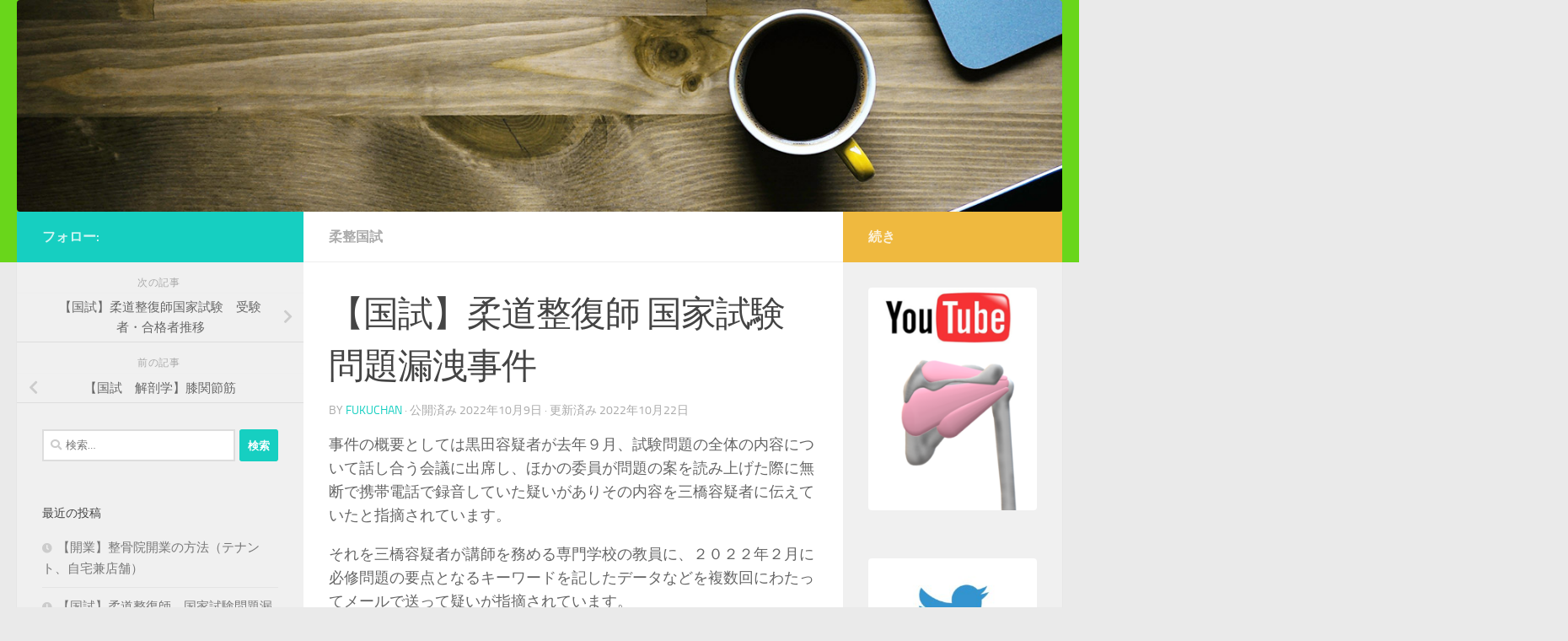

--- FILE ---
content_type: text/html; charset=UTF-8
request_url: http://sapporo-health-planner.com/%E3%80%90%E5%9B%BD%E8%A9%A6%E3%80%91%E6%9F%94%E9%81%93%E6%95%B4%E5%BE%A9%E5%B8%AB%E5%9B%BD%E5%AE%B6%E8%A9%A6%E9%A8%93%E5%95%8F%E9%A1%8C%E6%BC%8F%E6%B4%A9%E4%BA%8B%E4%BB%B6/
body_size: 20822
content:
<!DOCTYPE html>
<html class="no-js" dir="ltr" lang="ja"
	prefix="og: https://ogp.me/ns#" >
<head>
  <meta charset="UTF-8">
  <meta name="viewport" content="width=device-width, initial-scale=1.0">
  <link rel="profile" href="https://gmpg.org/xfn/11" />
  <link rel="pingback" href="http://sapporo-health-planner.com/xmlrpc.php">

  <title>【国試】柔道整復師 国家試験問題漏洩事件 | 柔整ブログ</title>

		<!-- All in One SEO 4.2.1.1 -->
		<meta name="robots" content="max-image-preview:large" />
		<link rel="canonical" href="http://sapporo-health-planner.com/%e3%80%90%e5%9b%bd%e8%a9%a6%e3%80%91%e6%9f%94%e9%81%93%e6%95%b4%e5%be%a9%e5%b8%ab%e5%9b%bd%e5%ae%b6%e8%a9%a6%e9%a8%93%e5%95%8f%e9%a1%8c%e6%bc%8f%e6%b4%a9%e4%ba%8b%e4%bb%b6/" />
		<meta property="og:locale" content="ja_JP" />
		<meta property="og:site_name" content="柔整ブログ | 柔整国試合格のサポーター！" />
		<meta property="og:type" content="article" />
		<meta property="og:title" content="【国試】柔道整復師 国家試験問題漏洩事件 | 柔整ブログ" />
		<meta property="og:url" content="http://sapporo-health-planner.com/%e3%80%90%e5%9b%bd%e8%a9%a6%e3%80%91%e6%9f%94%e9%81%93%e6%95%b4%e5%be%a9%e5%b8%ab%e5%9b%bd%e5%ae%b6%e8%a9%a6%e9%a8%93%e5%95%8f%e9%a1%8c%e6%bc%8f%e6%b4%a9%e4%ba%8b%e4%bb%b6/" />
		<meta property="og:image" content="http://sapporo-health-planner.com/wp-content/uploads/2022/05/cropped-ワンポイント　指さし.png" />
		<meta property="article:published_time" content="2022-10-09T10:30:18+00:00" />
		<meta property="article:modified_time" content="2022-10-21T23:47:39+00:00" />
		<meta name="twitter:card" content="summary" />
		<meta name="twitter:title" content="【国試】柔道整復師 国家試験問題漏洩事件 | 柔整ブログ" />
		<meta name="twitter:image" content="http://sapporo-health-planner.com/wp-content/uploads/2022/05/cropped-ワンポイント　指さし.png" />
		<script type="application/ld+json" class="aioseo-schema">
			{"@context":"https:\/\/schema.org","@graph":[{"@type":"WebSite","@id":"http:\/\/sapporo-health-planner.com\/#website","url":"http:\/\/sapporo-health-planner.com\/","name":"\u67d4\u6574\u30d6\u30ed\u30b0","description":"\u67d4\u6574\u56fd\u8a66\u5408\u683c\u306e\u30b5\u30dd\u30fc\u30bf\u30fc\uff01","inLanguage":"ja","publisher":{"@id":"http:\/\/sapporo-health-planner.com\/#organization"}},{"@type":"Organization","@id":"http:\/\/sapporo-health-planner.com\/#organization","name":"\u67d4\u6574\u30d6\u30ed\u30b0","url":"http:\/\/sapporo-health-planner.com\/","logo":{"@type":"ImageObject","@id":"http:\/\/sapporo-health-planner.com\/#organizationLogo","url":"http:\/\/sapporo-health-planner.com\/wp-content\/uploads\/2022\/05\/cropped-\u30ef\u30f3\u30dd\u30a4\u30f3\u30c8\u3000\u6307\u3055\u3057.png","width":695,"height":549},"image":{"@id":"http:\/\/sapporo-health-planner.com\/#organizationLogo"}},{"@type":"BreadcrumbList","@id":"http:\/\/sapporo-health-planner.com\/%e3%80%90%e5%9b%bd%e8%a9%a6%e3%80%91%e6%9f%94%e9%81%93%e6%95%b4%e5%be%a9%e5%b8%ab%e5%9b%bd%e5%ae%b6%e8%a9%a6%e9%a8%93%e5%95%8f%e9%a1%8c%e6%bc%8f%e6%b4%a9%e4%ba%8b%e4%bb%b6\/#breadcrumblist","itemListElement":[{"@type":"ListItem","@id":"http:\/\/sapporo-health-planner.com\/#listItem","position":1,"item":{"@type":"WebPage","@id":"http:\/\/sapporo-health-planner.com\/","name":"\u30db\u30fc\u30e0","description":"\u30aa\u30ea\u30b8\u30ca\u30eb\u30a4\u30e9\u30b9\u30c8\u3092\u4f7f\u3063\u3066\u3001\u67d4\u6574\u7406\u8ad6\u3092\u308f\u304b\u308a\u3084\u3059\u304f\u89e3\u8aac\u3057\u307e\u3059\u3002","url":"http:\/\/sapporo-health-planner.com\/"},"nextItem":"http:\/\/sapporo-health-planner.com\/%e3%80%90%e5%9b%bd%e8%a9%a6%e3%80%91%e6%9f%94%e9%81%93%e6%95%b4%e5%be%a9%e5%b8%ab%e5%9b%bd%e5%ae%b6%e8%a9%a6%e9%a8%93%e5%95%8f%e9%a1%8c%e6%bc%8f%e6%b4%a9%e4%ba%8b%e4%bb%b6\/#listItem"},{"@type":"ListItem","@id":"http:\/\/sapporo-health-planner.com\/%e3%80%90%e5%9b%bd%e8%a9%a6%e3%80%91%e6%9f%94%e9%81%93%e6%95%b4%e5%be%a9%e5%b8%ab%e5%9b%bd%e5%ae%b6%e8%a9%a6%e9%a8%93%e5%95%8f%e9%a1%8c%e6%bc%8f%e6%b4%a9%e4%ba%8b%e4%bb%b6\/#listItem","position":2,"item":{"@type":"WebPage","@id":"http:\/\/sapporo-health-planner.com\/%e3%80%90%e5%9b%bd%e8%a9%a6%e3%80%91%e6%9f%94%e9%81%93%e6%95%b4%e5%be%a9%e5%b8%ab%e5%9b%bd%e5%ae%b6%e8%a9%a6%e9%a8%93%e5%95%8f%e9%a1%8c%e6%bc%8f%e6%b4%a9%e4%ba%8b%e4%bb%b6\/","name":"\u3010\u56fd\u8a66\u3011\u67d4\u9053\u6574\u5fa9\u5e2b \u56fd\u5bb6\u8a66\u9a13\u554f\u984c\u6f0f\u6d29\u4e8b\u4ef6","url":"http:\/\/sapporo-health-planner.com\/%e3%80%90%e5%9b%bd%e8%a9%a6%e3%80%91%e6%9f%94%e9%81%93%e6%95%b4%e5%be%a9%e5%b8%ab%e5%9b%bd%e5%ae%b6%e8%a9%a6%e9%a8%93%e5%95%8f%e9%a1%8c%e6%bc%8f%e6%b4%a9%e4%ba%8b%e4%bb%b6\/"},"previousItem":"http:\/\/sapporo-health-planner.com\/#listItem"}]},{"@type":"Person","@id":"http:\/\/sapporo-health-planner.com\/author\/fukuchan\/#author","url":"http:\/\/sapporo-health-planner.com\/author\/fukuchan\/","name":"fukuchan","image":{"@type":"ImageObject","@id":"http:\/\/sapporo-health-planner.com\/%e3%80%90%e5%9b%bd%e8%a9%a6%e3%80%91%e6%9f%94%e9%81%93%e6%95%b4%e5%be%a9%e5%b8%ab%e5%9b%bd%e5%ae%b6%e8%a9%a6%e9%a8%93%e5%95%8f%e9%a1%8c%e6%bc%8f%e6%b4%a9%e4%ba%8b%e4%bb%b6\/#authorImage","url":"http:\/\/2.gravatar.com\/avatar\/bcc58db7cc2d612c5c90cfe368eac4c1?s=96&d=mm&r=g","width":96,"height":96,"caption":"fukuchan"}},{"@type":"WebPage","@id":"http:\/\/sapporo-health-planner.com\/%e3%80%90%e5%9b%bd%e8%a9%a6%e3%80%91%e6%9f%94%e9%81%93%e6%95%b4%e5%be%a9%e5%b8%ab%e5%9b%bd%e5%ae%b6%e8%a9%a6%e9%a8%93%e5%95%8f%e9%a1%8c%e6%bc%8f%e6%b4%a9%e4%ba%8b%e4%bb%b6\/#webpage","url":"http:\/\/sapporo-health-planner.com\/%e3%80%90%e5%9b%bd%e8%a9%a6%e3%80%91%e6%9f%94%e9%81%93%e6%95%b4%e5%be%a9%e5%b8%ab%e5%9b%bd%e5%ae%b6%e8%a9%a6%e9%a8%93%e5%95%8f%e9%a1%8c%e6%bc%8f%e6%b4%a9%e4%ba%8b%e4%bb%b6\/","name":"\u3010\u56fd\u8a66\u3011\u67d4\u9053\u6574\u5fa9\u5e2b \u56fd\u5bb6\u8a66\u9a13\u554f\u984c\u6f0f\u6d29\u4e8b\u4ef6 | \u67d4\u6574\u30d6\u30ed\u30b0","inLanguage":"ja","isPartOf":{"@id":"http:\/\/sapporo-health-planner.com\/#website"},"breadcrumb":{"@id":"http:\/\/sapporo-health-planner.com\/%e3%80%90%e5%9b%bd%e8%a9%a6%e3%80%91%e6%9f%94%e9%81%93%e6%95%b4%e5%be%a9%e5%b8%ab%e5%9b%bd%e5%ae%b6%e8%a9%a6%e9%a8%93%e5%95%8f%e9%a1%8c%e6%bc%8f%e6%b4%a9%e4%ba%8b%e4%bb%b6\/#breadcrumblist"},"author":"http:\/\/sapporo-health-planner.com\/author\/fukuchan\/#author","creator":"http:\/\/sapporo-health-planner.com\/author\/fukuchan\/#author","datePublished":"2022-10-09T10:30:18+09:00","dateModified":"2022-10-21T23:47:39+09:00"},{"@type":"Article","@id":"http:\/\/sapporo-health-planner.com\/%e3%80%90%e5%9b%bd%e8%a9%a6%e3%80%91%e6%9f%94%e9%81%93%e6%95%b4%e5%be%a9%e5%b8%ab%e5%9b%bd%e5%ae%b6%e8%a9%a6%e9%a8%93%e5%95%8f%e9%a1%8c%e6%bc%8f%e6%b4%a9%e4%ba%8b%e4%bb%b6\/#article","name":"\u3010\u56fd\u8a66\u3011\u67d4\u9053\u6574\u5fa9\u5e2b \u56fd\u5bb6\u8a66\u9a13\u554f\u984c\u6f0f\u6d29\u4e8b\u4ef6 | \u67d4\u6574\u30d6\u30ed\u30b0","inLanguage":"ja","headline":"\u3010\u56fd\u8a66\u3011\u67d4\u9053\u6574\u5fa9\u5e2b \u56fd\u5bb6\u8a66\u9a13\u554f\u984c\u6f0f\u6d29\u4e8b\u4ef6","author":{"@id":"http:\/\/sapporo-health-planner.com\/author\/fukuchan\/#author"},"publisher":{"@id":"http:\/\/sapporo-health-planner.com\/#organization"},"datePublished":"2022-10-09T10:30:18+09:00","dateModified":"2022-10-21T23:47:39+09:00","articleSection":"\u67d4\u6574\u56fd\u8a66, \u56fd\u8a66, \u67d4\u6574, \u8a66\u9a13\u554f\u984c\u6f0f\u6d29","mainEntityOfPage":{"@id":"http:\/\/sapporo-health-planner.com\/%e3%80%90%e5%9b%bd%e8%a9%a6%e3%80%91%e6%9f%94%e9%81%93%e6%95%b4%e5%be%a9%e5%b8%ab%e5%9b%bd%e5%ae%b6%e8%a9%a6%e9%a8%93%e5%95%8f%e9%a1%8c%e6%bc%8f%e6%b4%a9%e4%ba%8b%e4%bb%b6\/#webpage"},"isPartOf":{"@id":"http:\/\/sapporo-health-planner.com\/%e3%80%90%e5%9b%bd%e8%a9%a6%e3%80%91%e6%9f%94%e9%81%93%e6%95%b4%e5%be%a9%e5%b8%ab%e5%9b%bd%e5%ae%b6%e8%a9%a6%e9%a8%93%e5%95%8f%e9%a1%8c%e6%bc%8f%e6%b4%a9%e4%ba%8b%e4%bb%b6\/#webpage"},"image":{"@type":"ImageObject","@id":"http:\/\/sapporo-health-planner.com\/#articleImage","url":"http:\/\/sapporo-health-planner.com\/wp-content\/uploads\/2022\/10\/\u8a66\u9a13\u554f\u984c\u6f0f\u3048\u3044\u4e8b\u4ef6\u3000\u6982\u8981.jpg","width":1275,"height":733}}]}
		</script>
		<script type="text/javascript" >
			window.ga=window.ga||function(){(ga.q=ga.q||[]).push(arguments)};ga.l=+new Date;
			ga('create', "UA-177364439-1", 'auto');
			ga('send', 'pageview');
		</script>
		<script async src="https://www.google-analytics.com/analytics.js"></script>
		<!-- All in One SEO -->

<script>document.documentElement.className = document.documentElement.className.replace("no-js","js");</script>
<link rel='dns-prefetch' href='//www.googletagmanager.com' />
<link rel='dns-prefetch' href='//s.w.org' />
<link rel="alternate" type="application/rss+xml" title="柔整ブログ &raquo; フィード" href="http://sapporo-health-planner.com/feed/" />
<link rel="alternate" type="application/rss+xml" title="柔整ブログ &raquo; コメントフィード" href="http://sapporo-health-planner.com/comments/feed/" />
<link rel="alternate" type="application/rss+xml" title="柔整ブログ &raquo; 【国試】柔道整復師 国家試験問題漏洩事件 のコメントのフィード" href="http://sapporo-health-planner.com/%e3%80%90%e5%9b%bd%e8%a9%a6%e3%80%91%e6%9f%94%e9%81%93%e6%95%b4%e5%be%a9%e5%b8%ab%e5%9b%bd%e5%ae%b6%e8%a9%a6%e9%a8%93%e5%95%8f%e9%a1%8c%e6%bc%8f%e6%b4%a9%e4%ba%8b%e4%bb%b6/feed/" />
<script>
window._wpemojiSettings = {"baseUrl":"https:\/\/s.w.org\/images\/core\/emoji\/14.0.0\/72x72\/","ext":".png","svgUrl":"https:\/\/s.w.org\/images\/core\/emoji\/14.0.0\/svg\/","svgExt":".svg","source":{"concatemoji":"http:\/\/sapporo-health-planner.com\/wp-includes\/js\/wp-emoji-release.min.js?ver=6.0.11"}};
/*! This file is auto-generated */
!function(e,a,t){var n,r,o,i=a.createElement("canvas"),p=i.getContext&&i.getContext("2d");function s(e,t){var a=String.fromCharCode,e=(p.clearRect(0,0,i.width,i.height),p.fillText(a.apply(this,e),0,0),i.toDataURL());return p.clearRect(0,0,i.width,i.height),p.fillText(a.apply(this,t),0,0),e===i.toDataURL()}function c(e){var t=a.createElement("script");t.src=e,t.defer=t.type="text/javascript",a.getElementsByTagName("head")[0].appendChild(t)}for(o=Array("flag","emoji"),t.supports={everything:!0,everythingExceptFlag:!0},r=0;r<o.length;r++)t.supports[o[r]]=function(e){if(!p||!p.fillText)return!1;switch(p.textBaseline="top",p.font="600 32px Arial",e){case"flag":return s([127987,65039,8205,9895,65039],[127987,65039,8203,9895,65039])?!1:!s([55356,56826,55356,56819],[55356,56826,8203,55356,56819])&&!s([55356,57332,56128,56423,56128,56418,56128,56421,56128,56430,56128,56423,56128,56447],[55356,57332,8203,56128,56423,8203,56128,56418,8203,56128,56421,8203,56128,56430,8203,56128,56423,8203,56128,56447]);case"emoji":return!s([129777,127995,8205,129778,127999],[129777,127995,8203,129778,127999])}return!1}(o[r]),t.supports.everything=t.supports.everything&&t.supports[o[r]],"flag"!==o[r]&&(t.supports.everythingExceptFlag=t.supports.everythingExceptFlag&&t.supports[o[r]]);t.supports.everythingExceptFlag=t.supports.everythingExceptFlag&&!t.supports.flag,t.DOMReady=!1,t.readyCallback=function(){t.DOMReady=!0},t.supports.everything||(n=function(){t.readyCallback()},a.addEventListener?(a.addEventListener("DOMContentLoaded",n,!1),e.addEventListener("load",n,!1)):(e.attachEvent("onload",n),a.attachEvent("onreadystatechange",function(){"complete"===a.readyState&&t.readyCallback()})),(e=t.source||{}).concatemoji?c(e.concatemoji):e.wpemoji&&e.twemoji&&(c(e.twemoji),c(e.wpemoji)))}(window,document,window._wpemojiSettings);
</script>
<style>
img.wp-smiley,
img.emoji {
	display: inline !important;
	border: none !important;
	box-shadow: none !important;
	height: 1em !important;
	width: 1em !important;
	margin: 0 0.07em !important;
	vertical-align: -0.1em !important;
	background: none !important;
	padding: 0 !important;
}
</style>
	<link rel='stylesheet' id='wp-block-library-css'  href='http://sapporo-health-planner.com/wp-includes/css/dist/block-library/style.min.css?ver=6.0.11' media='all' />
<style id='global-styles-inline-css'>
body{--wp--preset--color--black: #000000;--wp--preset--color--cyan-bluish-gray: #abb8c3;--wp--preset--color--white: #ffffff;--wp--preset--color--pale-pink: #f78da7;--wp--preset--color--vivid-red: #cf2e2e;--wp--preset--color--luminous-vivid-orange: #ff6900;--wp--preset--color--luminous-vivid-amber: #fcb900;--wp--preset--color--light-green-cyan: #7bdcb5;--wp--preset--color--vivid-green-cyan: #00d084;--wp--preset--color--pale-cyan-blue: #8ed1fc;--wp--preset--color--vivid-cyan-blue: #0693e3;--wp--preset--color--vivid-purple: #9b51e0;--wp--preset--gradient--vivid-cyan-blue-to-vivid-purple: linear-gradient(135deg,rgba(6,147,227,1) 0%,rgb(155,81,224) 100%);--wp--preset--gradient--light-green-cyan-to-vivid-green-cyan: linear-gradient(135deg,rgb(122,220,180) 0%,rgb(0,208,130) 100%);--wp--preset--gradient--luminous-vivid-amber-to-luminous-vivid-orange: linear-gradient(135deg,rgba(252,185,0,1) 0%,rgba(255,105,0,1) 100%);--wp--preset--gradient--luminous-vivid-orange-to-vivid-red: linear-gradient(135deg,rgba(255,105,0,1) 0%,rgb(207,46,46) 100%);--wp--preset--gradient--very-light-gray-to-cyan-bluish-gray: linear-gradient(135deg,rgb(238,238,238) 0%,rgb(169,184,195) 100%);--wp--preset--gradient--cool-to-warm-spectrum: linear-gradient(135deg,rgb(74,234,220) 0%,rgb(151,120,209) 20%,rgb(207,42,186) 40%,rgb(238,44,130) 60%,rgb(251,105,98) 80%,rgb(254,248,76) 100%);--wp--preset--gradient--blush-light-purple: linear-gradient(135deg,rgb(255,206,236) 0%,rgb(152,150,240) 100%);--wp--preset--gradient--blush-bordeaux: linear-gradient(135deg,rgb(254,205,165) 0%,rgb(254,45,45) 50%,rgb(107,0,62) 100%);--wp--preset--gradient--luminous-dusk: linear-gradient(135deg,rgb(255,203,112) 0%,rgb(199,81,192) 50%,rgb(65,88,208) 100%);--wp--preset--gradient--pale-ocean: linear-gradient(135deg,rgb(255,245,203) 0%,rgb(182,227,212) 50%,rgb(51,167,181) 100%);--wp--preset--gradient--electric-grass: linear-gradient(135deg,rgb(202,248,128) 0%,rgb(113,206,126) 100%);--wp--preset--gradient--midnight: linear-gradient(135deg,rgb(2,3,129) 0%,rgb(40,116,252) 100%);--wp--preset--duotone--dark-grayscale: url('#wp-duotone-dark-grayscale');--wp--preset--duotone--grayscale: url('#wp-duotone-grayscale');--wp--preset--duotone--purple-yellow: url('#wp-duotone-purple-yellow');--wp--preset--duotone--blue-red: url('#wp-duotone-blue-red');--wp--preset--duotone--midnight: url('#wp-duotone-midnight');--wp--preset--duotone--magenta-yellow: url('#wp-duotone-magenta-yellow');--wp--preset--duotone--purple-green: url('#wp-duotone-purple-green');--wp--preset--duotone--blue-orange: url('#wp-duotone-blue-orange');--wp--preset--font-size--small: 13px;--wp--preset--font-size--medium: 20px;--wp--preset--font-size--large: 36px;--wp--preset--font-size--x-large: 42px;}.has-black-color{color: var(--wp--preset--color--black) !important;}.has-cyan-bluish-gray-color{color: var(--wp--preset--color--cyan-bluish-gray) !important;}.has-white-color{color: var(--wp--preset--color--white) !important;}.has-pale-pink-color{color: var(--wp--preset--color--pale-pink) !important;}.has-vivid-red-color{color: var(--wp--preset--color--vivid-red) !important;}.has-luminous-vivid-orange-color{color: var(--wp--preset--color--luminous-vivid-orange) !important;}.has-luminous-vivid-amber-color{color: var(--wp--preset--color--luminous-vivid-amber) !important;}.has-light-green-cyan-color{color: var(--wp--preset--color--light-green-cyan) !important;}.has-vivid-green-cyan-color{color: var(--wp--preset--color--vivid-green-cyan) !important;}.has-pale-cyan-blue-color{color: var(--wp--preset--color--pale-cyan-blue) !important;}.has-vivid-cyan-blue-color{color: var(--wp--preset--color--vivid-cyan-blue) !important;}.has-vivid-purple-color{color: var(--wp--preset--color--vivid-purple) !important;}.has-black-background-color{background-color: var(--wp--preset--color--black) !important;}.has-cyan-bluish-gray-background-color{background-color: var(--wp--preset--color--cyan-bluish-gray) !important;}.has-white-background-color{background-color: var(--wp--preset--color--white) !important;}.has-pale-pink-background-color{background-color: var(--wp--preset--color--pale-pink) !important;}.has-vivid-red-background-color{background-color: var(--wp--preset--color--vivid-red) !important;}.has-luminous-vivid-orange-background-color{background-color: var(--wp--preset--color--luminous-vivid-orange) !important;}.has-luminous-vivid-amber-background-color{background-color: var(--wp--preset--color--luminous-vivid-amber) !important;}.has-light-green-cyan-background-color{background-color: var(--wp--preset--color--light-green-cyan) !important;}.has-vivid-green-cyan-background-color{background-color: var(--wp--preset--color--vivid-green-cyan) !important;}.has-pale-cyan-blue-background-color{background-color: var(--wp--preset--color--pale-cyan-blue) !important;}.has-vivid-cyan-blue-background-color{background-color: var(--wp--preset--color--vivid-cyan-blue) !important;}.has-vivid-purple-background-color{background-color: var(--wp--preset--color--vivid-purple) !important;}.has-black-border-color{border-color: var(--wp--preset--color--black) !important;}.has-cyan-bluish-gray-border-color{border-color: var(--wp--preset--color--cyan-bluish-gray) !important;}.has-white-border-color{border-color: var(--wp--preset--color--white) !important;}.has-pale-pink-border-color{border-color: var(--wp--preset--color--pale-pink) !important;}.has-vivid-red-border-color{border-color: var(--wp--preset--color--vivid-red) !important;}.has-luminous-vivid-orange-border-color{border-color: var(--wp--preset--color--luminous-vivid-orange) !important;}.has-luminous-vivid-amber-border-color{border-color: var(--wp--preset--color--luminous-vivid-amber) !important;}.has-light-green-cyan-border-color{border-color: var(--wp--preset--color--light-green-cyan) !important;}.has-vivid-green-cyan-border-color{border-color: var(--wp--preset--color--vivid-green-cyan) !important;}.has-pale-cyan-blue-border-color{border-color: var(--wp--preset--color--pale-cyan-blue) !important;}.has-vivid-cyan-blue-border-color{border-color: var(--wp--preset--color--vivid-cyan-blue) !important;}.has-vivid-purple-border-color{border-color: var(--wp--preset--color--vivid-purple) !important;}.has-vivid-cyan-blue-to-vivid-purple-gradient-background{background: var(--wp--preset--gradient--vivid-cyan-blue-to-vivid-purple) !important;}.has-light-green-cyan-to-vivid-green-cyan-gradient-background{background: var(--wp--preset--gradient--light-green-cyan-to-vivid-green-cyan) !important;}.has-luminous-vivid-amber-to-luminous-vivid-orange-gradient-background{background: var(--wp--preset--gradient--luminous-vivid-amber-to-luminous-vivid-orange) !important;}.has-luminous-vivid-orange-to-vivid-red-gradient-background{background: var(--wp--preset--gradient--luminous-vivid-orange-to-vivid-red) !important;}.has-very-light-gray-to-cyan-bluish-gray-gradient-background{background: var(--wp--preset--gradient--very-light-gray-to-cyan-bluish-gray) !important;}.has-cool-to-warm-spectrum-gradient-background{background: var(--wp--preset--gradient--cool-to-warm-spectrum) !important;}.has-blush-light-purple-gradient-background{background: var(--wp--preset--gradient--blush-light-purple) !important;}.has-blush-bordeaux-gradient-background{background: var(--wp--preset--gradient--blush-bordeaux) !important;}.has-luminous-dusk-gradient-background{background: var(--wp--preset--gradient--luminous-dusk) !important;}.has-pale-ocean-gradient-background{background: var(--wp--preset--gradient--pale-ocean) !important;}.has-electric-grass-gradient-background{background: var(--wp--preset--gradient--electric-grass) !important;}.has-midnight-gradient-background{background: var(--wp--preset--gradient--midnight) !important;}.has-small-font-size{font-size: var(--wp--preset--font-size--small) !important;}.has-medium-font-size{font-size: var(--wp--preset--font-size--medium) !important;}.has-large-font-size{font-size: var(--wp--preset--font-size--large) !important;}.has-x-large-font-size{font-size: var(--wp--preset--font-size--x-large) !important;}
</style>
<link rel='stylesheet' id='hueman-main-style-css'  href='http://sapporo-health-planner.com/wp-content/themes/hueman/assets/front/css/main.min.css?ver=3.7.27' media='all' />
<style id='hueman-main-style-inline-css'>
body { font-size:1.00rem; }@media only screen and (min-width: 720px) {
        .nav > li { font-size:1.00rem; }
      }.search-expand,
              #nav-topbar.nav-container { background-color: #c1d64a}@media only screen and (min-width: 720px) {
                #nav-topbar .nav ul { background-color: #c1d64a; }
              }.is-scrolled #header .nav-container.desktop-sticky,
              .is-scrolled #header .search-expand { background-color: #c1d64a; background-color: rgba(193,214,74,0.90) }.is-scrolled .topbar-transparent #nav-topbar.desktop-sticky .nav ul { background-color: #c1d64a; background-color: rgba(193,214,74,0.95) }#header { background-color: #69d61b; }
@media only screen and (min-width: 720px) {
  #nav-header .nav ul { background-color: #69d61b; }
}
        .is-scrolled #header #nav-mobile { background-color: #454e5c; background-color: rgba(69,78,92,0.90) }#nav-header.nav-container, #main-header-search .search-expand { background-color: #90d65e; }
@media only screen and (min-width: 720px) {
  #nav-header .nav ul { background-color: #90d65e; }
}
        #footer-bottom { background-color: #1ec937; }img { -webkit-border-radius: 4px; border-radius: 4px; }body { background-color: #eaeaea; }
</style>
<link rel='stylesheet' id='hueman-font-awesome-css'  href='http://sapporo-health-planner.com/wp-content/themes/hueman/assets/front/css/font-awesome.min.css?ver=3.7.27' media='all' />
<link rel='stylesheet' id='sccss_style-css'  href='http://sapporo-health-planner.com?sccss=1&#038;ver=6.0.11' media='all' />
<script src='http://sapporo-health-planner.com/wp-content/themes/hueman/assets/front/js/libs/mobile-detect.min.js?ver=3.7.27' id='mobile-detect-js' defer></script>
<script src='http://sapporo-health-planner.com/wp-includes/js/jquery/jquery.min.js?ver=3.6.0' id='jquery-core-js'></script>
<script src='http://sapporo-health-planner.com/wp-includes/js/jquery/jquery-migrate.min.js?ver=3.3.2' id='jquery-migrate-js'></script>

<!-- Google アナリティクス スニペット (Site Kit が追加) -->
<script src='https://www.googletagmanager.com/gtag/js?id=UA-252060433-1' id='google_gtagjs-js' async></script>
<script id='google_gtagjs-js-after'>
window.dataLayer = window.dataLayer || [];function gtag(){dataLayer.push(arguments);}
gtag('set', 'linker', {"domains":["sapporo-health-planner.com"]} );
gtag("js", new Date());
gtag("set", "developer_id.dZTNiMT", true);
gtag("config", "UA-252060433-1", {"anonymize_ip":true});
gtag("config", "G-WL5CVETPF3");
</script>

<!-- (ここまで) Google アナリティクス スニペット (Site Kit が追加) -->
<link rel="https://api.w.org/" href="http://sapporo-health-planner.com/wp-json/" /><link rel="alternate" type="application/json" href="http://sapporo-health-planner.com/wp-json/wp/v2/posts/2029" /><link rel="EditURI" type="application/rsd+xml" title="RSD" href="http://sapporo-health-planner.com/xmlrpc.php?rsd" />
<link rel="wlwmanifest" type="application/wlwmanifest+xml" href="http://sapporo-health-planner.com/wp-includes/wlwmanifest.xml" /> 
<meta name="generator" content="WordPress 6.0.11" />
<link rel='shortlink' href='http://sapporo-health-planner.com/?p=2029' />
<link rel="alternate" type="application/json+oembed" href="http://sapporo-health-planner.com/wp-json/oembed/1.0/embed?url=http%3A%2F%2Fsapporo-health-planner.com%2F%25e3%2580%2590%25e5%259b%25bd%25e8%25a9%25a6%25e3%2580%2591%25e6%259f%2594%25e9%2581%2593%25e6%2595%25b4%25e5%25be%25a9%25e5%25b8%25ab%25e5%259b%25bd%25e5%25ae%25b6%25e8%25a9%25a6%25e9%25a8%2593%25e5%2595%258f%25e9%25a1%258c%25e6%25bc%258f%25e6%25b4%25a9%25e4%25ba%258b%25e4%25bb%25b6%2F" />
<link rel="alternate" type="text/xml+oembed" href="http://sapporo-health-planner.com/wp-json/oembed/1.0/embed?url=http%3A%2F%2Fsapporo-health-planner.com%2F%25e3%2580%2590%25e5%259b%25bd%25e8%25a9%25a6%25e3%2580%2591%25e6%259f%2594%25e9%2581%2593%25e6%2595%25b4%25e5%25be%25a9%25e5%25b8%25ab%25e5%259b%25bd%25e5%25ae%25b6%25e8%25a9%25a6%25e9%25a8%2593%25e5%2595%258f%25e9%25a1%258c%25e6%25bc%258f%25e6%25b4%25a9%25e4%25ba%258b%25e4%25bb%25b6%2F&#038;format=xml" />
<meta name="generator" content="Site Kit by Google 1.89.0" />    <link rel="preload" as="font" type="font/woff2" href="http://sapporo-health-planner.com/wp-content/themes/hueman/assets/front/webfonts/fa-brands-400.woff2?v=5.15.2" crossorigin="anonymous"/>
    <link rel="preload" as="font" type="font/woff2" href="http://sapporo-health-planner.com/wp-content/themes/hueman/assets/front/webfonts/fa-regular-400.woff2?v=5.15.2" crossorigin="anonymous"/>
    <link rel="preload" as="font" type="font/woff2" href="http://sapporo-health-planner.com/wp-content/themes/hueman/assets/front/webfonts/fa-solid-900.woff2?v=5.15.2" crossorigin="anonymous"/>
  <link rel="preload" as="font" type="font/woff" href="http://sapporo-health-planner.com/wp-content/themes/hueman/assets/front/fonts/titillium-light-webfont.woff" crossorigin="anonymous"/>
<link rel="preload" as="font" type="font/woff" href="http://sapporo-health-planner.com/wp-content/themes/hueman/assets/front/fonts/titillium-lightitalic-webfont.woff" crossorigin="anonymous"/>
<link rel="preload" as="font" type="font/woff" href="http://sapporo-health-planner.com/wp-content/themes/hueman/assets/front/fonts/titillium-regular-webfont.woff" crossorigin="anonymous"/>
<link rel="preload" as="font" type="font/woff" href="http://sapporo-health-planner.com/wp-content/themes/hueman/assets/front/fonts/titillium-regularitalic-webfont.woff" crossorigin="anonymous"/>
<link rel="preload" as="font" type="font/woff" href="http://sapporo-health-planner.com/wp-content/themes/hueman/assets/front/fonts/titillium-semibold-webfont.woff" crossorigin="anonymous"/>
<style>
  /*  base : fonts
/* ------------------------------------ */
body { font-family: "Titillium", Arial, sans-serif; }
@font-face {
  font-family: 'Titillium';
  src: url('http://sapporo-health-planner.com/wp-content/themes/hueman/assets/front/fonts/titillium-light-webfont.eot');
  src: url('http://sapporo-health-planner.com/wp-content/themes/hueman/assets/front/fonts/titillium-light-webfont.svg#titillium-light-webfont') format('svg'),
     url('http://sapporo-health-planner.com/wp-content/themes/hueman/assets/front/fonts/titillium-light-webfont.eot?#iefix') format('embedded-opentype'),
     url('http://sapporo-health-planner.com/wp-content/themes/hueman/assets/front/fonts/titillium-light-webfont.woff') format('woff'),
     url('http://sapporo-health-planner.com/wp-content/themes/hueman/assets/front/fonts/titillium-light-webfont.ttf') format('truetype');
  font-weight: 300;
  font-style: normal;
}
@font-face {
  font-family: 'Titillium';
  src: url('http://sapporo-health-planner.com/wp-content/themes/hueman/assets/front/fonts/titillium-lightitalic-webfont.eot');
  src: url('http://sapporo-health-planner.com/wp-content/themes/hueman/assets/front/fonts/titillium-lightitalic-webfont.svg#titillium-lightitalic-webfont') format('svg'),
     url('http://sapporo-health-planner.com/wp-content/themes/hueman/assets/front/fonts/titillium-lightitalic-webfont.eot?#iefix') format('embedded-opentype'),
     url('http://sapporo-health-planner.com/wp-content/themes/hueman/assets/front/fonts/titillium-lightitalic-webfont.woff') format('woff'),
     url('http://sapporo-health-planner.com/wp-content/themes/hueman/assets/front/fonts/titillium-lightitalic-webfont.ttf') format('truetype');
  font-weight: 300;
  font-style: italic;
}
@font-face {
  font-family: 'Titillium';
  src: url('http://sapporo-health-planner.com/wp-content/themes/hueman/assets/front/fonts/titillium-regular-webfont.eot');
  src: url('http://sapporo-health-planner.com/wp-content/themes/hueman/assets/front/fonts/titillium-regular-webfont.svg#titillium-regular-webfont') format('svg'),
     url('http://sapporo-health-planner.com/wp-content/themes/hueman/assets/front/fonts/titillium-regular-webfont.eot?#iefix') format('embedded-opentype'),
     url('http://sapporo-health-planner.com/wp-content/themes/hueman/assets/front/fonts/titillium-regular-webfont.woff') format('woff'),
     url('http://sapporo-health-planner.com/wp-content/themes/hueman/assets/front/fonts/titillium-regular-webfont.ttf') format('truetype');
  font-weight: 400;
  font-style: normal;
}
@font-face {
  font-family: 'Titillium';
  src: url('http://sapporo-health-planner.com/wp-content/themes/hueman/assets/front/fonts/titillium-regularitalic-webfont.eot');
  src: url('http://sapporo-health-planner.com/wp-content/themes/hueman/assets/front/fonts/titillium-regularitalic-webfont.svg#titillium-regular-webfont') format('svg'),
     url('http://sapporo-health-planner.com/wp-content/themes/hueman/assets/front/fonts/titillium-regularitalic-webfont.eot?#iefix') format('embedded-opentype'),
     url('http://sapporo-health-planner.com/wp-content/themes/hueman/assets/front/fonts/titillium-regularitalic-webfont.woff') format('woff'),
     url('http://sapporo-health-planner.com/wp-content/themes/hueman/assets/front/fonts/titillium-regularitalic-webfont.ttf') format('truetype');
  font-weight: 400;
  font-style: italic;
}
@font-face {
    font-family: 'Titillium';
    src: url('http://sapporo-health-planner.com/wp-content/themes/hueman/assets/front/fonts/titillium-semibold-webfont.eot');
    src: url('http://sapporo-health-planner.com/wp-content/themes/hueman/assets/front/fonts/titillium-semibold-webfont.svg#titillium-semibold-webfont') format('svg'),
         url('http://sapporo-health-planner.com/wp-content/themes/hueman/assets/front/fonts/titillium-semibold-webfont.eot?#iefix') format('embedded-opentype'),
         url('http://sapporo-health-planner.com/wp-content/themes/hueman/assets/front/fonts/titillium-semibold-webfont.woff') format('woff'),
         url('http://sapporo-health-planner.com/wp-content/themes/hueman/assets/front/fonts/titillium-semibold-webfont.ttf') format('truetype');
  font-weight: 600;
  font-style: normal;
}
</style>
  <!--[if lt IE 9]>
<script src="http://sapporo-health-planner.com/wp-content/themes/hueman/assets/front/js/ie/html5shiv-printshiv.min.js"></script>
<script src="http://sapporo-health-planner.com/wp-content/themes/hueman/assets/front/js/ie/selectivizr.js"></script>
<![endif]-->

<!-- Google AdSense スニペット (Site Kit が追加) -->
<meta name="google-adsense-platform-account" content="ca-host-pub-2644536267352236">
<meta name="google-adsense-platform-domain" content="sitekit.withgoogle.com">
<!-- (ここまで) Google AdSense スニペット (Site Kit が追加) -->
<style>.recentcomments a{display:inline !important;padding:0 !important;margin:0 !important;}</style><link rel="icon" href="http://sapporo-health-planner.com/wp-content/uploads/2020/05/cropped--32x32.png" sizes="32x32" />
<link rel="icon" href="http://sapporo-health-planner.com/wp-content/uploads/2020/05/cropped--192x192.png" sizes="192x192" />
<link rel="apple-touch-icon" href="http://sapporo-health-planner.com/wp-content/uploads/2020/05/cropped--180x180.png" />
<meta name="msapplication-TileImage" content="http://sapporo-health-planner.com/wp-content/uploads/2020/05/cropped--270x270.png" />
</head>

<body class="post-template-default single single-post postid-2029 single-format-standard wp-custom-logo wp-embed-responsive col-3cm full-width header-desktop-sticky header-mobile-sticky hueman-3-7-27 chrome">
<svg xmlns="http://www.w3.org/2000/svg" viewBox="0 0 0 0" width="0" height="0" focusable="false" role="none" style="visibility: hidden; position: absolute; left: -9999px; overflow: hidden;" ><defs><filter id="wp-duotone-dark-grayscale"><feColorMatrix color-interpolation-filters="sRGB" type="matrix" values=" .299 .587 .114 0 0 .299 .587 .114 0 0 .299 .587 .114 0 0 .299 .587 .114 0 0 " /><feComponentTransfer color-interpolation-filters="sRGB" ><feFuncR type="table" tableValues="0 0.49803921568627" /><feFuncG type="table" tableValues="0 0.49803921568627" /><feFuncB type="table" tableValues="0 0.49803921568627" /><feFuncA type="table" tableValues="1 1" /></feComponentTransfer><feComposite in2="SourceGraphic" operator="in" /></filter></defs></svg><svg xmlns="http://www.w3.org/2000/svg" viewBox="0 0 0 0" width="0" height="0" focusable="false" role="none" style="visibility: hidden; position: absolute; left: -9999px; overflow: hidden;" ><defs><filter id="wp-duotone-grayscale"><feColorMatrix color-interpolation-filters="sRGB" type="matrix" values=" .299 .587 .114 0 0 .299 .587 .114 0 0 .299 .587 .114 0 0 .299 .587 .114 0 0 " /><feComponentTransfer color-interpolation-filters="sRGB" ><feFuncR type="table" tableValues="0 1" /><feFuncG type="table" tableValues="0 1" /><feFuncB type="table" tableValues="0 1" /><feFuncA type="table" tableValues="1 1" /></feComponentTransfer><feComposite in2="SourceGraphic" operator="in" /></filter></defs></svg><svg xmlns="http://www.w3.org/2000/svg" viewBox="0 0 0 0" width="0" height="0" focusable="false" role="none" style="visibility: hidden; position: absolute; left: -9999px; overflow: hidden;" ><defs><filter id="wp-duotone-purple-yellow"><feColorMatrix color-interpolation-filters="sRGB" type="matrix" values=" .299 .587 .114 0 0 .299 .587 .114 0 0 .299 .587 .114 0 0 .299 .587 .114 0 0 " /><feComponentTransfer color-interpolation-filters="sRGB" ><feFuncR type="table" tableValues="0.54901960784314 0.98823529411765" /><feFuncG type="table" tableValues="0 1" /><feFuncB type="table" tableValues="0.71764705882353 0.25490196078431" /><feFuncA type="table" tableValues="1 1" /></feComponentTransfer><feComposite in2="SourceGraphic" operator="in" /></filter></defs></svg><svg xmlns="http://www.w3.org/2000/svg" viewBox="0 0 0 0" width="0" height="0" focusable="false" role="none" style="visibility: hidden; position: absolute; left: -9999px; overflow: hidden;" ><defs><filter id="wp-duotone-blue-red"><feColorMatrix color-interpolation-filters="sRGB" type="matrix" values=" .299 .587 .114 0 0 .299 .587 .114 0 0 .299 .587 .114 0 0 .299 .587 .114 0 0 " /><feComponentTransfer color-interpolation-filters="sRGB" ><feFuncR type="table" tableValues="0 1" /><feFuncG type="table" tableValues="0 0.27843137254902" /><feFuncB type="table" tableValues="0.5921568627451 0.27843137254902" /><feFuncA type="table" tableValues="1 1" /></feComponentTransfer><feComposite in2="SourceGraphic" operator="in" /></filter></defs></svg><svg xmlns="http://www.w3.org/2000/svg" viewBox="0 0 0 0" width="0" height="0" focusable="false" role="none" style="visibility: hidden; position: absolute; left: -9999px; overflow: hidden;" ><defs><filter id="wp-duotone-midnight"><feColorMatrix color-interpolation-filters="sRGB" type="matrix" values=" .299 .587 .114 0 0 .299 .587 .114 0 0 .299 .587 .114 0 0 .299 .587 .114 0 0 " /><feComponentTransfer color-interpolation-filters="sRGB" ><feFuncR type="table" tableValues="0 0" /><feFuncG type="table" tableValues="0 0.64705882352941" /><feFuncB type="table" tableValues="0 1" /><feFuncA type="table" tableValues="1 1" /></feComponentTransfer><feComposite in2="SourceGraphic" operator="in" /></filter></defs></svg><svg xmlns="http://www.w3.org/2000/svg" viewBox="0 0 0 0" width="0" height="0" focusable="false" role="none" style="visibility: hidden; position: absolute; left: -9999px; overflow: hidden;" ><defs><filter id="wp-duotone-magenta-yellow"><feColorMatrix color-interpolation-filters="sRGB" type="matrix" values=" .299 .587 .114 0 0 .299 .587 .114 0 0 .299 .587 .114 0 0 .299 .587 .114 0 0 " /><feComponentTransfer color-interpolation-filters="sRGB" ><feFuncR type="table" tableValues="0.78039215686275 1" /><feFuncG type="table" tableValues="0 0.94901960784314" /><feFuncB type="table" tableValues="0.35294117647059 0.47058823529412" /><feFuncA type="table" tableValues="1 1" /></feComponentTransfer><feComposite in2="SourceGraphic" operator="in" /></filter></defs></svg><svg xmlns="http://www.w3.org/2000/svg" viewBox="0 0 0 0" width="0" height="0" focusable="false" role="none" style="visibility: hidden; position: absolute; left: -9999px; overflow: hidden;" ><defs><filter id="wp-duotone-purple-green"><feColorMatrix color-interpolation-filters="sRGB" type="matrix" values=" .299 .587 .114 0 0 .299 .587 .114 0 0 .299 .587 .114 0 0 .299 .587 .114 0 0 " /><feComponentTransfer color-interpolation-filters="sRGB" ><feFuncR type="table" tableValues="0.65098039215686 0.40392156862745" /><feFuncG type="table" tableValues="0 1" /><feFuncB type="table" tableValues="0.44705882352941 0.4" /><feFuncA type="table" tableValues="1 1" /></feComponentTransfer><feComposite in2="SourceGraphic" operator="in" /></filter></defs></svg><svg xmlns="http://www.w3.org/2000/svg" viewBox="0 0 0 0" width="0" height="0" focusable="false" role="none" style="visibility: hidden; position: absolute; left: -9999px; overflow: hidden;" ><defs><filter id="wp-duotone-blue-orange"><feColorMatrix color-interpolation-filters="sRGB" type="matrix" values=" .299 .587 .114 0 0 .299 .587 .114 0 0 .299 .587 .114 0 0 .299 .587 .114 0 0 " /><feComponentTransfer color-interpolation-filters="sRGB" ><feFuncR type="table" tableValues="0.098039215686275 1" /><feFuncG type="table" tableValues="0 0.66274509803922" /><feFuncB type="table" tableValues="0.84705882352941 0.41960784313725" /><feFuncA type="table" tableValues="1 1" /></feComponentTransfer><feComposite in2="SourceGraphic" operator="in" /></filter></defs></svg><div id="wrapper">
  <a class="screen-reader-text skip-link" href="#content">コンテンツへスキップ</a>
  
  <header id="header" class="top-menu-mobile-on one-mobile-menu top_menu header-ads-desktop  topbar-transparent has-header-img">
        <nav class="nav-container group mobile-menu mobile-sticky no-menu-assigned" id="nav-mobile" data-menu-id="header-1">
  <div class="mobile-title-logo-in-header"><p class="site-title">                  <a class="custom-logo-link" href="http://sapporo-health-planner.com/" rel="home" title="柔整ブログ | ホームページ"><img src="http://sapporo-health-planner.com/wp-content/uploads/2022/05/cropped-ワンポイント　指さし.png" alt="柔整ブログ" width="695" height="549"/></a>                </p></div>
        
                    <!-- <div class="ham__navbar-toggler collapsed" aria-expanded="false">
          <div class="ham__navbar-span-wrapper">
            <span class="ham-toggler-menu__span"></span>
          </div>
        </div> -->
        <button class="ham__navbar-toggler-two collapsed" title="Menu" aria-expanded="false">
          <span class="ham__navbar-span-wrapper">
            <span class="line line-1"></span>
            <span class="line line-2"></span>
            <span class="line line-3"></span>
          </span>
        </button>
            
      <div class="nav-text"></div>
      <div class="nav-wrap container">
                  <ul class="nav container-inner group mobile-search">
                            <li>
                  <form role="search" method="get" class="search-form" action="http://sapporo-health-planner.com/">
				<label>
					<span class="screen-reader-text">検索:</span>
					<input type="search" class="search-field" placeholder="検索&hellip;" value="" name="s" />
				</label>
				<input type="submit" class="search-submit" value="検索" />
			</form>                </li>
                      </ul>
                      </div>
</nav><!--/#nav-topbar-->  
  
  <div class="container group">
        <div class="container-inner">

                <div id="header-image-wrap">
              <div class="group hu-pad central-header-zone">
                                                  </div>

              <a href="http://sapporo-health-planner.com/" rel="home"><img src="http://sapporo-health-planner.com/wp-content/themes/hueman/assets/front/img/header/default-header-280.jpg" width="1380" height="280" alt="" class="new-site-image" /></a>          </div>
      
      
    </div><!--/.container-inner-->
      </div><!--/.container-->

</header><!--/#header-->
  
  <div class="container" id="page">
    <div class="container-inner">
            <div class="main">
        <div class="main-inner group">
          
              <main class="content" id="content">
              <div class="page-title hu-pad group">
          	    		<ul class="meta-single group">
    			<li class="category"><a href="http://sapporo-health-planner.com/category/%e6%9f%94%e6%95%b4%e5%9b%bd%e8%a9%a6/" rel="category tag">柔整国試</a></li>
    			    		</ul>
            
    </div><!--/.page-title-->
          <div class="hu-pad group">
              <article class="post-2029 post type-post status-publish format-standard hentry category-471 tag-408 tag-173 tag-472">
    <div class="post-inner group">

      <h1 class="post-title entry-title">【国試】柔道整復師 国家試験問題漏洩事件</h1>
  <p class="post-byline">
       by     <span class="vcard author">
       <span class="fn"><a href="http://sapporo-health-planner.com/author/fukuchan/" title="fukuchan の投稿" rel="author">fukuchan</a></span>
     </span>
     &middot;
                            
                                公開済み <time class="published" datetime="2022-10-09T19:30:18+09:00">2022年10月9日</time>
                &middot; 更新済み <time class="updated" datetime="2022-10-22T08:47:39+09:00">2022年10月22日</time>
                      </p>

                                
      <div class="clear"></div>

      <div class="entry themeform">
        <div class="entry-inner">
          
<p>事件の概要としては黒田容疑者が去年９月、試験問題の全体の内容について話し合う会議に出席し、ほかの委員が問題の案を読み上げた際に無断で携帯電話で録音していた疑いがありその内容を三橋容疑者に伝えていたと指摘されています。</p>
<p>それを三橋容疑者が講師を務める専門学校の教員に、２０２２年２月に必修問題の要点となるキーワードを記したデータなどを複数回にわたってメールで送って疑いが指摘されています。</p>
<p>三橋容疑者が勤めている専門学校の合格率は昨年の７７％から９７.３%となり全国平均より約１６％高い結果でした。</p>
<p><img  class="alignnone wp-image-2034 size-large"  src="[data-uri]" data-src="http://sapporo-health-planner.com/wp-content/uploads/2022/10/試験問題漏えい事件　概要-1024x589.jpg"  alt="" width="1024" height="589" data-srcset="http://sapporo-health-planner.com/wp-content/uploads/2022/10/試験問題漏えい事件　概要-1024x589.jpg 1024w, http://sapporo-health-planner.com/wp-content/uploads/2022/10/試験問題漏えい事件　概要-300x172.jpg 300w, http://sapporo-health-planner.com/wp-content/uploads/2022/10/試験問題漏えい事件　概要-768x442.jpg 768w, http://sapporo-health-planner.com/wp-content/uploads/2022/10/試験問題漏えい事件　概要.jpg 1275w" data-sizes="(max-width: 1024px) 100vw, 1024px" /></p>
<h1>今後の事件の流れ</h1>
<p>警視庁は長期に渡る犯行で広範囲にわたる犯行の可能性があるとして捜査を進めるようで、より深い調査が必要になります。</p>
<p>今回のこのケースで教え子、学校教員、今後の国家試験試験作成で重い処分、様々なケースを考察してみます。</p>
<p> </p>
<p>その上で今回の事件に関係してくる重要な柔道整復師法について紹介します。</p>
<p><strong>不正行為者の受験停止等（法第１３条、第１３条の６）</strong></p>
<p>厚生労働大臣は、<span style="background-color: #00ffff;"><strong>試験に関して不正の行為があった場合</strong></span>には、その不正行為に</p>
<p>関係のある者について、<span style="background-color: #00ffff;"><strong>受験を停止させ、又はその試験を無効</strong></span>とすることが</p>
<p>できる。</p>
<p>さらにこの者については期間を定めて試験を受けることのできないものとすることが</p>
<p>できる。</p>
<p> </p>
<h2 id="”danraku2″">容疑者らの教え子</h2>
<p><strong>重い処分</strong></p>
<p>⇒国家試験の不正受験とみなされ、この学校の全ての受験生の合格の取り消し。</p>
<p>模試等で行った問題が国試の漏洩問題とは知らなかったとしても、一定の利益を得て合格している。</p>
<p>また、過去にさかのぼり合格の取り消しの可能性もある。</p>
<p>他の例で考えるとオレオレ詐欺の受け子も中身をよくわからないで仕事をしたとしても犯罪を行っているため一緒に逮捕される。</p>
<p><strong>軽い処分</strong></p>
<p>⇒生徒自身は教員が勝手に行った授業で防ぎようがないため、生徒自身の合格の取り消しはない。</p>
<p> </p>
<h2>他の事件での参考例</h2>
<p>⇒２００９年の看護師国家試験問題漏洩事件。</p>
<p><strong>概要</strong></p>
<p>２００９年の看護師国家試験問題漏えい事件とは、２００９年２月に行われた国家試験で当時試験委員として看護師国家試験の作成に携わっていた、JA広島厚生連尾道看護専門学校副校長が試験直前の学校の模試２回で国家試験に出題される問題２４０問のうち７２問類似した問題を出題していた。</p>
<p> </p>
<p><strong>処分</strong></p>
<p>・副校長は試験委員を免職、学校を諭旨免職。</p>
<p>・厚生労働省から告発され罰金３０万円の略式命令が言い渡された。</p>
<p>・<span style="background-color: #00ffff;"><strong>受験生３３人は漏洩問題７２問を除いた１６８問の正答率で採点</strong></span>し直し３３人は全員合格水準に達していたため合格となった。</p>
<p> </p>
<p>この看護師国家試験での問題漏洩を参考に処分すると、模試での類似問題を除外しそれ以外で判定する可能性はあります。</p>
<p>例）必修問題（５０問）の漏洩が２０問なら、残りの３０問で採点し２４点以上で合格等が考えられます。</p>
<p>そうすると合格だったのに不合格になる人と、不合格だったけど合格になる人（たぶん少ない）がでてきます。</p>
<p><strong>合格だったのに不合格になった人は</strong></p>
<p>・就職して半年経つが勤めていたところを退職させられる。</p>
<p>・勤め先の職場に穴があく。</p>
<p>・半年後に再受験しなくてはいけない。</p>
<p>などが考えられます。</p>
<h2 id="”danraku2″">学校教員の処分</h2>
<p><strong>重い処分</strong></p>
<p>⇒試験の情報を知り得たうえでの模試問題作成や授業を行っているので、漏洩に加担したとして教員も逮捕される。</p>
<p>逮捕され教員不足になり授業ができなくなると、在校生は単位が足りなくなる可能性も考えられます。</p>
<p> </p>
<p><strong>軽い処分</strong></p>
<p>⇒違法行為を行ったのは容疑者２人なので、学校教員は処分されない。</p>
<p> </p>
<h2 id="”danraku2″">今後の国家試験作成</h2>
<p><strong>軽い処置</strong></p>
<p>⇒今後は絶対に試験流失がないように厳重に管理する。（従来通り）</p>
<p><strong>重い処置</strong></p>
<p>⇒学校教員の試験委員はすべて外し、外部に委託する。</p>
<p>外部で作成すると傾向が変わり、学校での教育には関係ない人物が作ることとなり実際の学校教育にそぐわない試験問題が増えて難易度が増す可能性が考えられます。</p>
<p> </p>
<p>また、他の全ての試験委員が所属する専門学校に調査が入る。</p>
<p>他でも行われていないか調査がされる。</p>
<p> </p>
<h2 id="”danraku2″">現在の３年生</h2>
<p>容疑者の学校生徒の３年生は、処分の対象にはならないと思われます。</p>
<p>ただ、学校教員も同時に処分されるパターンは最悪です。</p>
<p>授業ができなくなり、卒業の単位が足りなくなり、国家試験を受験できなくなる可能性も考えられます。</p>
<p><img  loading="lazy" class="alignnone wp-image-2035 size-large"  src="[data-uri]" data-src="http://sapporo-health-planner.com/wp-content/uploads/2022/10/教員逮捕例-1024x159.jpg"  alt="" width="1024" height="159" data-srcset="http://sapporo-health-planner.com/wp-content/uploads/2022/10/教員逮捕例-1024x159.jpg 1024w, http://sapporo-health-planner.com/wp-content/uploads/2022/10/教員逮捕例-300x47.jpg 300w, http://sapporo-health-planner.com/wp-content/uploads/2022/10/教員逮捕例-768x120.jpg 768w, http://sapporo-health-planner.com/wp-content/uploads/2022/10/教員逮捕例.jpg 1394w" data-sizes="(max-width: 1024px) 100vw, 1024px" /></p>
<p>その他の学校の３年生も影響はないと考えられるので、いままで通り受験勉強に励むことがベストです。</p>
<p>しかし、今後の事件の捜査などにより試験委員が変更され外部の人間が作る試験となった場合、試験傾向が変わる可能性もあります。</p>
<p> </p>
<h2 id="”danraku2″">まとめ</h2>
<p>・柔道整復師国家試験の問題漏洩で２人が逮捕された。</p>
<p>・今後の処分は決まっていないが、卒業生、学校教員、国家試験委員たちに何らかの処置がされる可能性がある。</p>
<p>・この授業ってもしかして国家試験の問題漏洩しているかも？と思った授業を受けた受験生は正直に申告した方がいいかも。</p>
<p> </p>
<p><div class="video-container"><iframe loading="lazy" title="【国家試験】柔道整復師　国家試験漏洩事件" width="500" height="281" src="https://www.youtube.com/embed/zr0cfv31Dig?feature=oembed&#038;wmode=opaque" frameborder="0" allow="accelerometer; autoplay; clipboard-write; encrypted-media; gyroscope; picture-in-picture" allowfullscreen></iframe></div></p>
          <nav class="pagination group">
                      </nav><!--/.pagination-->
        </div>

        
        <div class="clear"></div>
      </div><!--/.entry-->

    </div><!--/.post-inner-->
  </article><!--/.post-->

<div class="clear"></div>

<p class="post-tags"><span>タグ:</span> <a href="http://sapporo-health-planner.com/tag/%e5%9b%bd%e8%a9%a6/" rel="tag">国試</a><a href="http://sapporo-health-planner.com/tag/%e6%9f%94%e6%95%b4/" rel="tag">柔整</a><a href="http://sapporo-health-planner.com/tag/%e8%a9%a6%e9%a8%93%e5%95%8f%e9%a1%8c%e6%bc%8f%e6%b4%a9/" rel="tag">試験問題漏洩</a></p>
  <div class="author-bio">
    <div class="bio-avatar"><img alt='' src='http://2.gravatar.com/avatar/bcc58db7cc2d612c5c90cfe368eac4c1?s=128&#038;d=mm&#038;r=g' srcset='http://2.gravatar.com/avatar/bcc58db7cc2d612c5c90cfe368eac4c1?s=256&#038;d=mm&#038;r=g 2x' class='avatar avatar-128 photo' height='128' width='128' loading='lazy'/></div>
    <p class="bio-name">fukuchan</p>
    <p class="bio-desc">柔道整復師、鍼灸師、医薬品登録販売者として治療院を開業しています。

柔道整復師、鍼灸師を目指す学生さん向けに、オリジナルイラストを使って教科書をわかりやすくして発信しています。</p>
    <div class="clear"></div>
  </div>



<h4 class="heading">
	<i class="far fa-hand-point-right"></i>おすすめ</h4>

<ul class="related-posts group">
  		<li class="related post-hover">
		<article class="post-2056 post type-post status-publish format-standard hentry category-471">

			<div class="post-thumbnail">
				<a href="http://sapporo-health-planner.com/%e3%80%90%e5%9b%bd%e8%a9%a6%e3%80%91%e6%9f%94%e9%81%93%e6%95%b4%e5%be%a9%e5%b8%ab%e3%80%80%e5%9b%bd%e5%ae%b6%e8%a9%a6%e9%a8%93%e5%95%8f%e9%a1%8c%e6%bc%8f%e6%b4%a9%e4%ba%8b%e4%bb%b6%e2%91%a1/" class="hu-rel-post-thumb">
					        <svg class="hu-svg-placeholder thumb-medium-empty" id="6971c4b7570a9" viewBox="0 0 1792 1792" xmlns="http://www.w3.org/2000/svg"><path d="M928 832q0-14-9-23t-23-9q-66 0-113 47t-47 113q0 14 9 23t23 9 23-9 9-23q0-40 28-68t68-28q14 0 23-9t9-23zm224 130q0 106-75 181t-181 75-181-75-75-181 75-181 181-75 181 75 75 181zm-1024 574h1536v-128h-1536v128zm1152-574q0-159-112.5-271.5t-271.5-112.5-271.5 112.5-112.5 271.5 112.5 271.5 271.5 112.5 271.5-112.5 112.5-271.5zm-1024-642h384v-128h-384v128zm-128 192h1536v-256h-828l-64 128h-644v128zm1664-256v1280q0 53-37.5 90.5t-90.5 37.5h-1536q-53 0-90.5-37.5t-37.5-90.5v-1280q0-53 37.5-90.5t90.5-37.5h1536q53 0 90.5 37.5t37.5 90.5z"/></svg>
         <img class="hu-img-placeholder" src="http://sapporo-health-planner.com/wp-content/themes/hueman/assets/front/img/thumb-medium-empty.png" alt="【国試】柔道整復師　国家試験問題漏洩事件②" data-hu-post-id="6971c4b7570a9" />																			</a>
							</div><!--/.post-thumbnail-->

			<div class="related-inner">

				<h4 class="post-title entry-title">
					<a href="http://sapporo-health-planner.com/%e3%80%90%e5%9b%bd%e8%a9%a6%e3%80%91%e6%9f%94%e9%81%93%e6%95%b4%e5%be%a9%e5%b8%ab%e3%80%80%e5%9b%bd%e5%ae%b6%e8%a9%a6%e9%a8%93%e5%95%8f%e9%a1%8c%e6%bc%8f%e6%b4%a9%e4%ba%8b%e4%bb%b6%e2%91%a1/" rel="bookmark">【国試】柔道整復師　国家試験問題漏洩事件②</a>
				</h4><!--/.post-title-->

				<div class="post-meta group">
					<p class="post-date">
  <time class="published updated" datetime="2022-10-27 17:11:45">2022年10月27日</time>
</p>

  <p class="post-byline" style="display:none">&nbsp;by    <span class="vcard author">
      <span class="fn"><a href="http://sapporo-health-planner.com/author/fukuchan/" title="fukuchan の投稿" rel="author">fukuchan</a></span>
    </span> &middot; Published <span class="published">2022年10月27日</span>
     &middot; Last modified <span class="updated">2022年12月14日</span>  </p>
				</div><!--/.post-meta-->

			</div><!--/.related-inner-->

		</article>
	</li><!--/.related-->
		  
</ul><!--/.post-related-->



<section id="comments" class="themeform">

	
					<!-- comments closed, no comments -->
		
	
	
</section><!--/#comments-->          </div><!--/.hu-pad-->
            </main><!--/.content-->
          

	<div class="sidebar s1 collapsed" data-position="left" data-layout="col-3cm" data-sb-id="s1">

		<button class="sidebar-toggle" title="サイドバーを展開"><i class="fas sidebar-toggle-arrows"></i></button>

		<div class="sidebar-content">

			           			<div class="sidebar-top group">
                        <p>フォロー:</p>                    <ul class="social-links"><li><a rel="nofollow noopener noreferrer" class="social-tooltip"  title="" aria-label="" href="javascript:void(0)" target="_blank" ><i class="fab "></i></a></li></ul>  			</div>
			
				<ul class="post-nav group">
				<li class="next"><strong>次の記事&nbsp;</strong><a href="http://sapporo-health-planner.com/%e3%80%90%e5%9b%bd%e8%a9%a6%e3%80%91%e6%9f%94%e9%81%93%e6%95%b4%e5%be%a9%e5%b8%ab%e5%9b%bd%e5%ae%b6%e8%a9%a6%e9%a8%93%e3%80%80%e5%8f%97%e9%a8%93%e8%80%85%e3%83%bb%e5%90%88%e6%a0%bc%e8%80%85%e6%8e%a8/" rel="next"><i class="fas fa-chevron-right"></i><span>【国試】柔道整復師国家試験　受験者・合格者推移</span></a></li>
		
				<li class="previous"><strong>前の記事&nbsp;</strong><a href="http://sapporo-health-planner.com/%e3%80%90%e5%9b%bd%e8%a9%a6%e3%80%80%e8%a7%a3%e5%89%96%e5%ad%a6%e3%80%91%e8%86%9d%e9%96%a2%e7%af%80%e7%ad%8b/" rel="prev"><i class="fas fa-chevron-left"></i><span>【国試　解剖学】膝関節筋</span></a></li>
			</ul>

			
			<div id="search-2" class="widget widget_search"><form role="search" method="get" class="search-form" action="http://sapporo-health-planner.com/">
				<label>
					<span class="screen-reader-text">検索:</span>
					<input type="search" class="search-field" placeholder="検索&hellip;" value="" name="s" />
				</label>
				<input type="submit" class="search-submit" value="検索" />
			</form></div>
		<div id="recent-posts-2" class="widget widget_recent_entries">
		<h3 class="widget-title">最近の投稿</h3>
		<ul>
											<li>
					<a href="http://sapporo-health-planner.com/%e3%80%90%e9%96%8b%e6%a5%ad%e3%80%91%e6%95%b4%e9%aa%a8%e9%99%a2%e9%96%8b%e6%a5%ad%e3%81%ae%e6%96%b9%e6%b3%95%ef%bc%88%e3%83%86%e3%83%8a%e3%83%b3%e3%83%88%e3%80%81%e8%87%aa%e5%ae%85%e5%85%bc%e5%ba%97/">【開業】整骨院開業の方法（テナント、自宅兼店舗）</a>
									</li>
											<li>
					<a href="http://sapporo-health-planner.com/%e3%80%90%e5%9b%bd%e8%a9%a6%e3%80%91%e6%9f%94%e9%81%93%e6%95%b4%e5%be%a9%e5%b8%ab%e3%80%80%e5%9b%bd%e5%ae%b6%e8%a9%a6%e9%a8%93%e5%95%8f%e9%a1%8c%e6%bc%8f%e6%b4%a9%e4%ba%8b%e4%bb%b6%e2%91%a1/">【国試】柔道整復師　国家試験問題漏洩事件②</a>
									</li>
											<li>
					<a href="http://sapporo-health-planner.com/%e3%80%90%e5%9b%bd%e8%a9%a6%e3%80%91%e6%9f%94%e9%81%93%e6%95%b4%e5%be%a9%e5%b8%ab%e5%9b%bd%e5%ae%b6%e8%a9%a6%e9%a8%93%e3%80%80%e5%8f%97%e9%a8%93%e8%80%85%e3%83%bb%e5%90%88%e6%a0%bc%e8%80%85%e6%8e%a8/">【国試】柔道整復師国家試験　受験者・合格者推移</a>
									</li>
											<li>
					<a href="http://sapporo-health-planner.com/%e3%80%90%e5%9b%bd%e8%a9%a6%e3%80%91%e6%9f%94%e9%81%93%e6%95%b4%e5%be%a9%e5%b8%ab%e5%9b%bd%e5%ae%b6%e8%a9%a6%e9%a8%93%e5%95%8f%e9%a1%8c%e6%bc%8f%e6%b4%a9%e4%ba%8b%e4%bb%b6/" aria-current="page">【国試】柔道整復師 国家試験問題漏洩事件</a>
									</li>
											<li>
					<a href="http://sapporo-health-planner.com/%e3%80%90%e5%9b%bd%e8%a9%a6%e3%80%80%e8%a7%a3%e5%89%96%e5%ad%a6%e3%80%91%e8%86%9d%e9%96%a2%e7%af%80%e7%ad%8b/">【国試　解剖学】膝関節筋</a>
									</li>
					</ul>

		</div><div id="recent-comments-2" class="widget widget_recent_comments"><h3 class="widget-title">最近のコメント</h3><ul id="recentcomments"><li class="recentcomments"><a href="http://sapporo-health-planner.com/%e3%80%90%e5%9b%bd%e8%a9%a6%e3%80%80%e8%a7%a3%e5%89%96%e5%ad%a6%e3%80%91%e5%89%8d%e9%8b%b8%e7%ad%8b/#comment-80">【国試　解剖学】前鋸筋</a> に <span class="comment-author-link"><a href='http://sapporo-health-planner.com/%e3%80%90%e6%9f%94%e6%95%b4%e3%80%80%e5%90%84%e8%ab%96%e3%80%91%e8%82%a9%e7%94%b2%e9%aa%a8%e4%bd%93%e9%83%a8%e3%83%bb%e4%b8%8a%e8%a7%92%e3%83%bb%e4%b8%8b%e8%a7%92%e9%' rel='external nofollow ugc' class='url'>柔整 各論 肩甲骨体部骨折・上角骨折・下角骨折 | 柔整ブログ</a></span> より</li><li class="recentcomments"><a href="http://sapporo-health-planner.com/%e3%80%90%e6%9f%94%e6%95%b4%e3%80%80%e5%90%84%e8%ab%96%e3%80%91%e8%85%b8%e9%aa%a8%e7%bf%bc%e5%8d%98%e7%8b%ac%e9%aa%a8%e6%8a%98%ef%bc%88%e3%83%87%e3%83%a5%e3%83%99%e3%83%ab%e3%83%8b%e3%83%bc%e9%aa%a8/#comment-79">【柔整　各論】腸骨翼単独骨折（デュベルニー骨折）</a> に <span class="comment-author-link"><a href='http://sapporo-health-planner.com/%e3%80%90%e5%9b%bd%e8%a9%a6%e3%80%80%e8%a7%a3%e5%89%96%e5%ad%a6%e3%80%91%e5%86%85%e8%85%b9%e6%96%9c%e7%ad%8b/' rel='external nofollow ugc' class='url'>解剖学 内腹斜筋 | 柔整ブログ</a></span> より</li><li class="recentcomments"><a href="http://sapporo-health-planner.com/%e3%80%90%e6%9f%94%e6%95%b4%e3%80%80%e5%90%84%e8%ab%96%e3%80%91%e8%85%b8%e9%aa%a8%e7%bf%bc%e5%8d%98%e7%8b%ac%e9%aa%a8%e6%8a%98%ef%bc%88%e3%83%87%e3%83%a5%e3%83%99%e3%83%ab%e3%83%8b%e3%83%bc%e9%aa%a8/#comment-78">【柔整　各論】腸骨翼単独骨折（デュベルニー骨折）</a> に <span class="comment-author-link"><a href='http://sapporo-health-planner.com/%e3%80%90%e5%9b%bd%e8%a9%a6%e3%80%80%e8%a7%a3%e5%89%96%e5%ad%a6%e3%80%91%e8%85%b0%e6%96%b9%e5%bd%a2%e7%ad%8b/' rel='external nofollow ugc' class='url'>解剖学 腰方形筋 | 柔整ブログ</a></span> より</li><li class="recentcomments"><a href="http://sapporo-health-planner.com/%e3%80%90%e5%9b%bd%e8%a9%a6%e3%80%80%e8%a7%a3%e5%89%96%e5%ad%a6%e3%80%91%e5%86%85%e8%85%b9%e6%96%9c%e7%ad%8b/#comment-77">【国試　解剖学】内腹斜筋</a> に <span class="comment-author-link"><a href='http://sapporo-health-planner.com/%e3%80%90%e6%9f%94%e6%95%b4%e3%80%80%e5%90%84%e8%ab%96%e3%80%91%e8%85%b8%e9%aa%a8%e7%bf%bc%e5%8d%98%e7%8b%ac%e9%aa%a8%e6%8a%98%ef%bc%88%e3%83%87%e3%83%a5%e3%83%99%e3%' rel='external nofollow ugc' class='url'>柔整 各論 腸骨翼単独骨折 | 柔整ブログ</a></span> より</li><li class="recentcomments"><a href="http://sapporo-health-planner.com/%e3%80%90%e5%9b%bd%e8%a9%a6%e3%80%80%e8%a7%a3%e5%89%96%e5%ad%a6%e3%80%91%e5%a4%96%e8%85%b9%e6%96%9c%e7%ad%8b/#comment-74">【国試　解剖学】外腹斜筋</a> に <span class="comment-author-link"><a href='http://sapporo-health-planner.com/%e3%80%90%e6%9f%94%e6%95%b4%e3%80%80%e5%90%84%e8%ab%96%e3%80%91%e8%85%b8%e9%aa%a8%e7%a8%9c%e8%a3%82%e9%9b%a2%e9%aa%a8%e6%8a%98/' rel='external nofollow ugc' class='url'>柔整　各論　腸骨稜裂離骨折 | 柔整ブログ</a></span> より</li></ul></div><div id="archives-2" class="widget widget_archive"><h3 class="widget-title">アーカイブ</h3>
			<ul>
					<li><a href='http://sapporo-health-planner.com/2022/12/'>2022年12月</a></li>
	<li><a href='http://sapporo-health-planner.com/2022/10/'>2022年10月</a></li>
	<li><a href='http://sapporo-health-planner.com/2022/08/'>2022年8月</a></li>
	<li><a href='http://sapporo-health-planner.com/2022/06/'>2022年6月</a></li>
	<li><a href='http://sapporo-health-planner.com/2022/05/'>2022年5月</a></li>
	<li><a href='http://sapporo-health-planner.com/2022/03/'>2022年3月</a></li>
	<li><a href='http://sapporo-health-planner.com/2021/08/'>2021年8月</a></li>
	<li><a href='http://sapporo-health-planner.com/2021/07/'>2021年7月</a></li>
	<li><a href='http://sapporo-health-planner.com/2021/03/'>2021年3月</a></li>
	<li><a href='http://sapporo-health-planner.com/2021/02/'>2021年2月</a></li>
	<li><a href='http://sapporo-health-planner.com/2021/01/'>2021年1月</a></li>
	<li><a href='http://sapporo-health-planner.com/2020/12/'>2020年12月</a></li>
	<li><a href='http://sapporo-health-planner.com/2020/11/'>2020年11月</a></li>
	<li><a href='http://sapporo-health-planner.com/2020/09/'>2020年9月</a></li>
	<li><a href='http://sapporo-health-planner.com/2020/08/'>2020年8月</a></li>
	<li><a href='http://sapporo-health-planner.com/2020/07/'>2020年7月</a></li>
	<li><a href='http://sapporo-health-planner.com/2020/06/'>2020年6月</a></li>
	<li><a href='http://sapporo-health-planner.com/2020/05/'>2020年5月</a></li>
	<li><a href='http://sapporo-health-planner.com/2020/04/'>2020年4月</a></li>
	<li><a href='http://sapporo-health-planner.com/2020/03/'>2020年3月</a></li>
	<li><a href='http://sapporo-health-planner.com/2020/02/'>2020年2月</a></li>
	<li><a href='http://sapporo-health-planner.com/2019/12/'>2019年12月</a></li>
	<li><a href='http://sapporo-health-planner.com/2019/09/'>2019年9月</a></li>
	<li><a href='http://sapporo-health-planner.com/2019/07/'>2019年7月</a></li>
	<li><a href='http://sapporo-health-planner.com/2019/06/'>2019年6月</a></li>
	<li><a href='http://sapporo-health-planner.com/2019/05/'>2019年5月</a></li>
	<li><a href='http://sapporo-health-planner.com/2019/04/'>2019年4月</a></li>
			</ul>

			</div><div id="categories-2" class="widget widget_categories"><h3 class="widget-title">カテゴリー</h3>
			<ul>
					<li class="cat-item cat-item-70"><a href="http://sapporo-health-planner.com/category/%e6%9f%94%e9%81%93%e6%95%b4%e5%be%a9%e7%90%86%e8%ab%96/%e4%b8%8a%e8%82%a2%e3%81%ae%e8%84%b1%e8%87%bc/">上肢の脱臼</a>
</li>
	<li class="cat-item cat-item-449"><a href="http://sapporo-health-planner.com/category/%e6%9f%94%e6%95%b4%e7%90%86%e8%ab%96%e3%80%80%e5%90%84%e8%ab%96/%e4%b8%8a%e8%82%a2%e3%81%ae%e8%84%b1%e8%87%bc-%e6%9f%94%e6%95%b4%e7%90%86%e8%ab%96%e3%80%80%e5%90%84%e8%ab%96/">上肢の脱臼</a>
</li>
	<li class="cat-item cat-item-80"><a href="http://sapporo-health-planner.com/category/%e4%b8%8a%e8%82%a2%e3%81%ae%e8%bb%9f%e9%83%a8%e7%b5%84%e7%b9%94%e6%90%8d%e5%82%b7/">上肢の軟部組織損傷</a>
</li>
	<li class="cat-item cat-item-353"><a href="http://sapporo-health-planner.com/category/%e7%ad%8b%e8%82%89/%e4%b8%8a%e8%82%a2%e7%ad%8b%e8%82%89/">上肢筋肉</a>
</li>
	<li class="cat-item cat-item-347"><a href="http://sapporo-health-planner.com/category/%e6%9f%94%e6%95%b4%e7%90%86%e8%ab%96%e3%80%80%e5%90%84%e8%ab%96/%e4%b8%8a%e8%82%a2%e9%aa%a8%e6%8a%98/">上肢骨折</a>
</li>
	<li class="cat-item cat-item-25"><a href="http://sapporo-health-planner.com/category/%e6%9f%94%e9%81%93%e6%95%b4%e5%be%a9%e7%90%86%e8%ab%96/%e4%b8%8a%e8%85%95%e9%aa%a8%e9%aa%a8%e6%8a%98/">上腕骨骨折</a>
</li>
	<li class="cat-item cat-item-159"><a href="http://sapporo-health-planner.com/category/%e6%9f%94%e9%81%93%e6%95%b4%e5%be%a9%e7%90%86%e8%ab%96/%e4%b8%8b%e8%82%a2%e3%81%ae%e8%84%b1%e8%87%bc/">下肢の脱臼</a>
</li>
	<li class="cat-item cat-item-175"><a href="http://sapporo-health-planner.com/category/%e4%b8%8b%e8%82%a2%e3%81%ae%e8%bb%9f%e9%83%a8%e7%b5%84%e7%b9%94%e6%90%8d%e5%82%b7/">下肢の軟部組織損傷</a>
</li>
	<li class="cat-item cat-item-115"><a href="http://sapporo-health-planner.com/category/%e6%9f%94%e9%81%93%e6%95%b4%e5%be%a9%e7%90%86%e8%ab%96/%e4%b8%8b%e8%82%a2%e3%81%ae%e9%aa%a8%e6%8a%98/">下肢の骨折</a>
</li>
	<li class="cat-item cat-item-369"><a href="http://sapporo-health-planner.com/category/%e7%ad%8b%e8%82%89/%e4%b8%8b%e8%82%a2%e7%ad%8b%e8%82%89/">下肢筋肉</a>
</li>
	<li class="cat-item cat-item-414"><a href="http://sapporo-health-planner.com/category/%e6%9f%94%e6%95%b4%e7%90%86%e8%ab%96%e3%80%80%e5%90%84%e8%ab%96/%e4%b8%8b%e8%82%a2%e9%aa%a8%e6%8a%98/">下肢骨折</a>
</li>
	<li class="cat-item cat-item-134"><a href="http://sapporo-health-planner.com/category/%e6%9f%94%e9%81%93%e6%95%b4%e5%be%a9%e7%90%86%e8%ab%96/%e4%b8%8b%e8%82%a2%e3%81%ae%e9%aa%a8%e6%8a%98/%e4%b8%8b%e8%85%bf%e8%bf%91%e4%bd%8d%e7%ab%af%e9%83%a8%e9%aa%a8%e6%8a%98/">下腿近位端部骨折</a>
</li>
	<li class="cat-item cat-item-144"><a href="http://sapporo-health-planner.com/category/%e6%9f%94%e9%81%93%e6%95%b4%e5%be%a9%e7%90%86%e8%ab%96/%e4%b8%8b%e8%82%a2%e3%81%ae%e9%aa%a8%e6%8a%98/%e4%b8%8b%e8%85%bf%e9%aa%a8%e9%81%a0%e4%bd%8d%e9%83%a8%e9%aa%a8%e6%8a%98/">下腿骨遠位部骨折</a>
</li>
	<li class="cat-item cat-item-139"><a href="http://sapporo-health-planner.com/category/%e6%9f%94%e9%81%93%e6%95%b4%e5%be%a9%e7%90%86%e8%ab%96/%e4%b8%8b%e8%82%a2%e3%81%ae%e9%aa%a8%e6%8a%98/%e4%b8%8b%e8%85%bf%e9%aa%a8%e9%aa%a8%e5%b9%b9%e9%83%a8%e9%aa%a8%e6%8a%98/">下腿骨骨幹部骨折</a>
</li>
	<li class="cat-item cat-item-60"><a href="http://sapporo-health-planner.com/category/%e6%9f%94%e9%81%93%e6%95%b4%e5%be%a9%e7%90%86%e8%ab%96/%e6%89%8b%e3%83%bb%e6%8c%87%e3%81%ae%e9%aa%a8%e6%8a%98/%e4%b8%ad%e6%89%8b%e9%aa%a8%e9%aa%a8%e6%8a%98/">中手骨骨折</a>
</li>
	<li class="cat-item cat-item-421"><a href="http://sapporo-health-planner.com/category/%e7%ad%8b%e8%82%89/%e4%bd%93%e5%b9%b9%e7%ad%8b%e8%82%89/">体幹筋肉</a>
</li>
	<li class="cat-item cat-item-31"><a href="http://sapporo-health-planner.com/category/%e6%9f%94%e9%81%93%e6%95%b4%e5%be%a9%e7%90%86%e8%ab%96/%e5%89%8d%e8%85%95%e9%aa%a8%e9%aa%a8%e6%8a%98/">前腕骨骨折</a>
</li>
	<li class="cat-item cat-item-14"><a href="http://sapporo-health-planner.com/category/%e6%9f%94%e9%81%93%e6%95%b4%e5%be%a9%e7%90%86%e8%ab%96/%e5%90%84%e7%b5%84%e7%b9%94%e3%81%ae%e6%90%8d%e5%82%b7%e3%80%80%e9%aa%a8%e6%8a%98/">各組織の損傷　骨折</a>
</li>
	<li class="cat-item cat-item-371"><a href="http://sapporo-health-planner.com/category/%e7%ad%8b%e8%82%89/%e5%92%80%e5%9a%bc%e7%ad%8b/">咀嚼筋</a>
</li>
	<li class="cat-item cat-item-469"><a href="http://sapporo-health-planner.com/category/%e5%9b%bd%e5%ae%b6%e8%a9%a6%e9%a8%93/">国家試験</a>
</li>
	<li class="cat-item cat-item-116"><a href="http://sapporo-health-planner.com/category/%e6%9f%94%e9%81%93%e6%95%b4%e5%be%a9%e7%90%86%e8%ab%96/%e4%b8%8b%e8%82%a2%e3%81%ae%e9%aa%a8%e6%8a%98/%e5%a4%a7%e8%85%bf%e9%aa%a8%e8%bf%91%e4%bd%8d%e7%ab%af%e9%83%a8%e9%aa%a8%e6%8a%98/">大腿骨近位端部骨折</a>
</li>
	<li class="cat-item cat-item-127"><a href="http://sapporo-health-planner.com/category/%e6%9f%94%e9%81%93%e6%95%b4%e5%be%a9%e7%90%86%e8%ab%96/%e4%b8%8b%e8%82%a2%e3%81%ae%e9%aa%a8%e6%8a%98/%e5%a4%a7%e8%85%bf%e9%aa%a8%e9%81%a0%e4%bd%8d%e9%83%a8%e9%aa%a8%e6%8a%98/">大腿骨遠位部骨折</a>
</li>
	<li class="cat-item cat-item-122"><a href="http://sapporo-health-planner.com/category/%e6%9f%94%e9%81%93%e6%95%b4%e5%be%a9%e7%90%86%e8%ab%96/%e4%b8%8b%e8%82%a2%e3%81%ae%e9%aa%a8%e6%8a%98/%e5%a4%a7%e8%85%bf%e9%aa%a8%e9%aa%a8%e5%b9%b9%e9%83%a8%e9%aa%a8%e6%8a%98/">大腿骨骨幹部骨折</a>
</li>
	<li class="cat-item cat-item-282"><a href="http://sapporo-health-planner.com/category/%e6%9f%94%e9%81%93%e6%95%b4%e5%be%a9%e7%90%86%e8%ab%96/%e5%be%8c%e7%99%82%e6%b3%95/">後療法</a>
</li>
	<li class="cat-item cat-item-44"><a href="http://sapporo-health-planner.com/category/%e6%9f%94%e9%81%93%e6%95%b4%e5%be%a9%e7%90%86%e8%ab%96/%e6%89%8b%e3%83%bb%e6%8c%87%e3%81%ae%e9%aa%a8%e6%8a%98/">手・指の骨折</a>
</li>
	<li class="cat-item cat-item-45"><a href="http://sapporo-health-planner.com/category/%e6%9f%94%e9%81%93%e6%95%b4%e5%be%a9%e7%90%86%e8%ab%96/%e6%89%8b%e3%83%bb%e6%8c%87%e3%81%ae%e9%aa%a8%e6%8a%98/%e6%89%8b%e6%a0%b9%e9%aa%a8%e9%aa%a8%e6%8a%98/">手根骨骨折</a>
</li>
	<li class="cat-item cat-item-102"><a href="http://sapporo-health-planner.com/category/%e4%b8%8a%e8%82%a2%e3%81%ae%e8%bb%9f%e9%83%a8%e7%b5%84%e7%b9%94%e6%90%8d%e5%82%b7/%e6%89%8b%e9%96%a2%e7%af%80%e3%81%8a%e3%82%88%e3%81%b3%e6%89%8b%e6%8c%87%e3%81%ae%e6%90%8d%e5%82%b7/">手関節および手指の損傷</a>
</li>
	<li class="cat-item cat-item-77"><a href="http://sapporo-health-planner.com/category/%e6%9f%94%e9%81%93%e6%95%b4%e5%be%a9%e7%90%86%e8%ab%96/%e4%b8%8a%e8%82%a2%e3%81%ae%e8%84%b1%e8%87%bc/%e6%89%8b%e9%96%a2%e7%af%80%e3%81%8a%e3%82%88%e3%81%b3%e6%89%8b%e6%8c%87%e3%81%ae%e8%84%b1%e8%87%bc/">手関節および手指の脱臼</a>
</li>
	<li class="cat-item cat-item-55"><a href="http://sapporo-health-planner.com/category/%e6%9f%94%e9%81%93%e6%95%b4%e5%be%a9%e7%90%86%e8%ab%96/%e6%89%8b%e3%83%bb%e6%8c%87%e3%81%ae%e9%aa%a8%e6%8a%98/%e6%8c%87%e9%aa%a8%e9%aa%a8%e6%8a%98/">指骨骨折</a>
</li>
	<li class="cat-item cat-item-299"><a href="http://sapporo-health-planner.com/category/%e6%95%b4%e5%bd%a2%e5%a4%96%e7%a7%91%e5%ad%a6/">整形外科学</a>
</li>
	<li class="cat-item cat-item-1"><a href="http://sapporo-health-planner.com/category/%e6%9c%aa%e5%88%86%e9%a1%9e/">未分類</a>
</li>
	<li class="cat-item cat-item-471"><a href="http://sapporo-health-planner.com/category/%e6%9f%94%e6%95%b4%e5%9b%bd%e8%a9%a6/">柔整国試</a>
</li>
	<li class="cat-item cat-item-346"><a href="http://sapporo-health-planner.com/category/%e6%9f%94%e6%95%b4%e7%90%86%e8%ab%96%e3%80%80%e5%90%84%e8%ab%96/">柔整理論　各論</a>
</li>
	<li class="cat-item cat-item-392"><a href="http://sapporo-health-planner.com/category/%e6%9f%94%e9%81%93%e6%95%b4%e5%be%a9%e5%b8%ab%e3%80%80%e9%81%8e%e5%8e%bb%e5%95%8f/">柔道整復師　過去問</a>
</li>
	<li class="cat-item cat-item-11"><a href="http://sapporo-health-planner.com/category/%e6%9f%94%e9%81%93%e6%95%b4%e5%be%a9%e7%90%86%e8%ab%96/">柔道整復理論</a>
</li>
	<li class="cat-item cat-item-301"><a href="http://sapporo-health-planner.com/category/%e6%a4%9c%e6%9f%bb%e6%b3%95/">検査法</a>
</li>
	<li class="cat-item cat-item-352"><a href="http://sapporo-health-planner.com/category/%e7%ad%8b%e8%82%89/">筋肉</a>
</li>
	<li class="cat-item cat-item-93"><a href="http://sapporo-health-planner.com/category/%e4%b8%8a%e8%82%a2%e3%81%ae%e8%bb%9f%e9%83%a8%e7%b5%84%e7%b9%94%e6%90%8d%e5%82%b7/%e8%82%98%e3%81%8a%e3%82%88%e3%81%b3%e5%89%8d%e8%85%95%e9%83%a8%e3%81%ae%e6%90%8d%e5%82%b7/">肘および前腕部の損傷</a>
</li>
	<li class="cat-item cat-item-71"><a href="http://sapporo-health-planner.com/category/%e6%9f%94%e9%81%93%e6%95%b4%e5%be%a9%e7%90%86%e8%ab%96/%e4%b8%8a%e8%82%a2%e3%81%ae%e8%84%b1%e8%87%bc/%e8%82%98%e9%96%a2%e7%af%80%e8%84%b1%e8%87%bc/">肘関節脱臼</a>
</li>
	<li class="cat-item cat-item-160"><a href="http://sapporo-health-planner.com/category/%e6%9f%94%e9%81%93%e6%95%b4%e5%be%a9%e7%90%86%e8%ab%96/%e4%b8%8b%e8%82%a2%e3%81%ae%e8%84%b1%e8%87%bc/%e8%82%a1%e9%96%a2%e7%af%80%e8%84%b1%e8%87%bc/">股関節脱臼</a>
</li>
	<li class="cat-item cat-item-81"><a href="http://sapporo-health-planner.com/category/%e4%b8%8a%e8%82%a2%e3%81%ae%e8%bb%9f%e9%83%a8%e7%b5%84%e7%b9%94%e6%90%8d%e5%82%b7/%e8%82%a9%e3%81%8a%e3%82%88%e3%81%b3%e4%b8%8a%e8%85%95%e9%83%a8%e3%81%ae%e6%90%8d%e5%82%b7/">肩および上腕部の損傷</a>
</li>
	<li class="cat-item cat-item-23"><a href="http://sapporo-health-planner.com/category/%e6%9f%94%e9%81%93%e6%95%b4%e5%be%a9%e7%90%86%e8%ab%96/%e8%82%a9%e7%94%b2%e9%aa%a8%e9%aa%a8%e6%8a%98/">肩甲骨骨折</a>
</li>
	<li class="cat-item cat-item-66"><a href="http://sapporo-health-planner.com/category/%e6%9f%94%e9%81%93%e6%95%b4%e5%be%a9%e7%90%86%e8%ab%96/%e4%b8%8a%e8%82%a2%e3%81%ae%e8%84%b1%e8%87%bc/%e8%82%a9%e9%96%a2%e7%af%80%e8%84%b1%e8%87%bc/">肩関節脱臼</a>
</li>
	<li class="cat-item cat-item-315"><a href="http://sapporo-health-planner.com/category/%e6%95%b4%e5%bd%a2%e5%a4%96%e7%a7%91%e5%ad%a6/%e8%83%b8%e9%83%a8%e3%81%ae%e7%96%be%e6%82%a3/">胸部の疾患</a>
</li>
	<li class="cat-item cat-item-262"><a href="http://sapporo-health-planner.com/category/%e8%84%8a%e6%a4%8e%e3%81%ae%e6%90%8d%e5%82%b7/">脊椎の損傷</a>
</li>
	<li class="cat-item cat-item-300"><a href="http://sapporo-health-planner.com/category/%e6%95%b4%e5%bd%a2%e5%a4%96%e7%a7%91%e5%ad%a6/%e8%85%b0%e9%83%a8%e3%81%ae%e7%96%be%e6%82%a3/">腰部の疾患</a>
</li>
	<li class="cat-item cat-item-132"><a href="http://sapporo-health-planner.com/category/%e6%9f%94%e9%81%93%e6%95%b4%e5%be%a9%e7%90%86%e8%ab%96/%e4%b8%8b%e8%82%a2%e3%81%ae%e9%aa%a8%e6%8a%98/%e8%86%9d%e8%93%8b%e9%aa%a8%e9%aa%a8%e6%8a%98/">膝蓋骨骨折</a>
</li>
	<li class="cat-item cat-item-165"><a href="http://sapporo-health-planner.com/category/%e6%9f%94%e9%81%93%e6%95%b4%e5%be%a9%e7%90%86%e8%ab%96/%e4%b8%8b%e8%82%a2%e3%81%ae%e8%84%b1%e8%87%bc/%e8%86%9d%e9%96%a2%e7%af%80%e3%80%81%e8%86%9d%e8%93%8b%e9%aa%a8%e8%84%b1%e8%87%bc/">膝関節、膝蓋骨脱臼</a>
</li>
	<li class="cat-item cat-item-151"><a href="http://sapporo-health-planner.com/category/%e6%9f%94%e9%81%93%e6%95%b4%e5%be%a9%e7%90%86%e8%ab%96/%e4%b8%8b%e8%82%a2%e3%81%ae%e9%aa%a8%e6%8a%98/%e8%b6%b3%e6%a0%b9%e9%aa%a8%e9%aa%a8%e6%8a%98/">足根骨骨折</a>
</li>
	<li class="cat-item cat-item-170"><a href="http://sapporo-health-planner.com/category/%e6%9f%94%e9%81%93%e6%95%b4%e5%be%a9%e7%90%86%e8%ab%96/%e4%b8%8b%e8%82%a2%e3%81%ae%e8%84%b1%e8%87%bc/%e8%b6%b3%e8%b6%be%e8%84%b1%e8%87%bc/">足趾脱臼</a>
</li>
	<li class="cat-item cat-item-62"><a href="http://sapporo-health-planner.com/category/%e6%9f%94%e9%81%93%e6%95%b4%e5%be%a9%e7%90%86%e8%ab%96/%e9%8e%96%e9%aa%a8%e3%81%ae%e8%84%b1%e8%87%bc/">鎖骨の脱臼</a>
</li>
	<li class="cat-item cat-item-21"><a href="http://sapporo-health-planner.com/category/%e6%9f%94%e9%81%93%e6%95%b4%e5%be%a9%e7%90%86%e8%ab%96/%e9%8e%96%e9%aa%a8%e3%81%ae%e9%aa%a8%e6%8a%98/">鎖骨の骨折</a>
</li>
	<li class="cat-item cat-item-400"><a href="http://sapporo-health-planner.com/category/%e9%9b%bb%e6%b0%97%e5%88%ba%e6%bf%80%e7%99%82%e6%b3%95/">電気刺激療法</a>
</li>
	<li class="cat-item cat-item-257"><a href="http://sapporo-health-planner.com/category/%e6%9f%94%e9%81%93%e6%95%b4%e5%be%a9%e7%90%86%e8%ab%96/%e9%a0%ad%e9%83%a8%e3%83%bb%e8%84%8a%e6%a4%8e%e3%81%ae%e6%90%8d%e5%82%b7/">頭部・脊椎の損傷</a>
</li>
			</ul>

			</div>
		</div><!--/.sidebar-content-->

	</div><!--/.sidebar-->

	<div class="sidebar s2 collapsed" data-position="right" data-layout="col-3cm" data-sb-id="s2">

	<button class="sidebar-toggle" title="サイドバーを展開"><i class="fas sidebar-toggle-arrows"></i></button>

	<div class="sidebar-content">

		  		<div class="sidebar-top group">
        <p>続き</p>  		</div>
		
		
		<div id="media_image-4" class="widget widget_media_image"><a href="https://www.youtube.com/channel/UCR8_aHvi9XAjP79V4qWB_2Q"><img width="227" height="300" src="http://sapporo-health-planner.com/wp-content/uploads/2018/09/youtube用マーク➁-227x300.png" class="image wp-image-891  attachment-medium size-medium" alt="" loading="lazy" style="max-width: 100%; height: auto;" srcset="http://sapporo-health-planner.com/wp-content/uploads/2018/09/youtube用マーク➁-227x300.png 227w, http://sapporo-health-planner.com/wp-content/uploads/2018/09/youtube用マーク➁.png 526w" sizes="(max-width: 227px) 100vw, 227px" /></a></div><div id="media_image-8" class="widget widget_media_image"><a href="https://twitter.com/judojudotherapy"><img width="300" height="200" src="http://sapporo-health-planner.com/wp-content/uploads/2020/05/Logo-Twitter-300x200.jpg" class="image wp-image-896  attachment-medium size-medium" alt="" loading="lazy" style="max-width: 100%; height: auto;" srcset="http://sapporo-health-planner.com/wp-content/uploads/2020/05/Logo-Twitter-300x200.jpg 300w, http://sapporo-health-planner.com/wp-content/uploads/2020/05/Logo-Twitter-768x512.jpg 768w, http://sapporo-health-planner.com/wp-content/uploads/2020/05/Logo-Twitter-1024x683.jpg 1024w, http://sapporo-health-planner.com/wp-content/uploads/2020/05/Logo-Twitter.jpg 1600w" sizes="(max-width: 300px) 100vw, 300px" /></a></div><div id="pages-5" class="widget widget_pages"><h3 class="widget-title">固定ページ</h3>
			<ul>
				<li class="page_item page-item-1417"><a href="http://sapporo-health-planner.com/%e3%80%90%e5%9b%bd%e8%a9%a6%e5%af%be%e7%ad%96%e3%80%91%e7%ad%8b%e8%82%89%e3%80%80%e4%b8%80%e8%a6%a7/">【国試対策】筋肉　一覧</a></li>
<li class="page_item page-item-1364"><a href="http://sapporo-health-planner.com/%e3%80%90%e6%9f%94%e6%95%b4%e3%80%80%e5%90%84%e8%ab%96%e3%80%91%e3%80%80%e4%b8%80%e8%a6%a7/">【柔整　各論】　一覧</a></li>
<li class="page_item page-item-1617"><a href="http://sapporo-health-planner.com/%e3%80%90%e6%9f%94%e6%95%b4%e5%9b%bd%e8%a9%a6%e3%80%91%e9%81%8e%e5%8e%bb%e5%95%8f/">【柔整国試】過去問</a></li>
<li class="page_item page-item-2065"><a href="http://sapporo-health-planner.com/%e6%95%b4%e9%aa%a8%e9%99%a2%e9%96%8b%e6%a5%ad/">整骨院開業</a></li>
<li class="page_item page-item-134"><a href="http://sapporo-health-planner.com/%e3%82%b5%e3%82%a4%e3%83%88%e3%83%9e%e3%83%83%e3%83%97/">柔道整復学　サイトマップ</a></li>
<li class="page_item page-item-1113"><a href="http://sapporo-health-planner.com/%e6%9f%94%e9%81%93%e6%95%b4%e5%be%a9%e5%ad%a6%e3%80%80%e5%be%92%e6%89%8b%e6%a4%9c%e6%9f%bb%e6%b3%95/">柔道整復学　徒手検査法</a></li>
<li class="page_item page-item-1673"><a href="http://sapporo-health-planner.com/%e7%89%a9%e7%90%86%e7%99%82%e6%b3%95/">物理療法</a></li>
			</ul>

			</div><div id="media_image-11" class="widget widget_media_image"><a href="http://sapporo-health-planner.com/%e6%9f%94%e6%95%b4%e3%80%80%e5%90%84%e8%ab%96%e3%80%80%e4%b8%80%e8%a6%a7/"><img width="468" height="537" src="http://sapporo-health-planner.com/wp-content/uploads/2021/08/柔整理論　各論　一覧.png" class="image wp-image-1388  attachment-full size-full" alt="" loading="lazy" style="max-width: 100%; height: auto;" srcset="http://sapporo-health-planner.com/wp-content/uploads/2021/08/柔整理論　各論　一覧.png 468w, http://sapporo-health-planner.com/wp-content/uploads/2021/08/柔整理論　各論　一覧-261x300.png 261w" sizes="(max-width: 468px) 100vw, 468px" /></a></div><div id="media_image-13" class="widget widget_media_image"><a href="http://sapporo-health-planner.com/%e3%80%90%e5%9b%bd%e8%a9%a6%e5%af%be%e7%ad%96%e3%80%91%e7%ad%8b%e8%82%89%e3%80%80%e4%b8%80%e8%a6%a7/"><img width="300" height="286" src="http://sapporo-health-planner.com/wp-content/uploads/2021/08/筋肉一覧-300x286.png" class="image wp-image-1569  attachment-medium size-medium" alt="" loading="lazy" style="max-width: 100%; height: auto;" srcset="http://sapporo-health-planner.com/wp-content/uploads/2021/08/筋肉一覧-300x286.png 300w, http://sapporo-health-planner.com/wp-content/uploads/2021/08/筋肉一覧.png 640w" sizes="(max-width: 300px) 100vw, 300px" /></a></div>
	</div><!--/.sidebar-content-->

</div><!--/.sidebar-->

        </div><!--/.main-inner-->
      </div><!--/.main-->
    </div><!--/.container-inner-->
  </div><!--/.container-->
    <footer id="footer">

    
    
        <section class="container" id="footer-widgets">
          <div class="container-inner">

            <div class="hu-pad group">

                                <div class="footer-widget-1 grid one-third ">
                    <div id="media_image-6" class="widget widget_media_image"><a href="http://sapporo-health-planner.com/%e3%82%b5%e3%82%a4%e3%83%88%e3%83%9e%e3%83%83%e3%83%97/"><img width="300" height="270" src="http://sapporo-health-planner.com/wp-content/uploads/2020/05/サイトマップ-300x270.png" class="image wp-image-892  attachment-medium size-medium" alt="" loading="lazy" style="max-width: 100%; height: auto;" srcset="http://sapporo-health-planner.com/wp-content/uploads/2020/05/サイトマップ-300x270.png 300w, http://sapporo-health-planner.com/wp-content/uploads/2020/05/サイトマップ.png 550w" sizes="(max-width: 300px) 100vw, 300px" /></a></div>                  </div>
                                <div class="footer-widget-2 grid one-third ">
                    <div id="media_image-3" class="widget widget_media_image"><a href="https://www.youtube.com/channel/UCR8_aHvi9XAjP79V4qWB_2Q"><img width="227" height="300" src="http://sapporo-health-planner.com/wp-content/uploads/2018/09/youtube用マーク-227x300.png" class="image wp-image-890  attachment-medium size-medium" alt="" loading="lazy" style="max-width: 100%; height: auto;" srcset="http://sapporo-health-planner.com/wp-content/uploads/2018/09/youtube用マーク-227x300.png 227w, http://sapporo-health-planner.com/wp-content/uploads/2018/09/youtube用マーク.png 526w" sizes="(max-width: 227px) 100vw, 227px" /></a></div>                  </div>
                                <div class="footer-widget-3 grid one-third last">
                    <div id="custom_html-4" class="widget_text widget widget_custom_html"><h3 class="widget-title">スポンサーリンク</h3><div class="textwidget custom-html-widget"><script async src="//pagead2.googlesyndication.com/pagead/js/adsbygoogle.js"></script>
<!-- 広告300×250　レクシングル -->
<ins class="adsbygoogle"
     style="display:inline-block;width:300px;height:250px"
     data-ad-client="ca-pub-6338509658557669"
     data-ad-slot="5270086944"></ins>
<script>
(adsbygoogle = window.adsbygoogle || []).push({});
</script></div></div>                  </div>
              
            </div><!--/.hu-pad-->

          </div><!--/.container-inner-->
        </section><!--/.container-->

    
    
    <section class="container" id="footer-bottom">
      <div class="container-inner">

        <a id="back-to-top" href="#"><i class="fas fa-angle-up"></i></a>

        <div class="hu-pad group">

          <div class="grid one-half">
                        
            <div id="copyright">
                <p>柔整ブログ &copy; 2026. All Rights Reserved.</p>
            </div><!--/#copyright-->

                                                          <div id="credit" style="">
                    <p>Powered by&nbsp;<a class="fab fa-wordpress" title="Powered by WordPress" href="https://ja.wordpress.org/" target="_blank" rel="noopener noreferrer"></a> - Designed with the&nbsp;<a href="https://presscustomizr.com/hueman/" title="Hueman theme">Hueman theme</a></p>
                  </div><!--/#credit-->
                          
          </div>

          <div class="grid one-half last">
                                          <ul class="social-links"><li><a rel="nofollow noopener noreferrer" class="social-tooltip"  title="" aria-label="" href="javascript:void(0)" target="_blank" ><i class="fab "></i></a></li></ul>                                    </div>

        </div><!--/.hu-pad-->

      </div><!--/.container-inner-->
    </section><!--/.container-->

  </footer><!--/#footer-->

</div><!--/#wrapper-->

<script src='http://sapporo-health-planner.com/wp-includes/js/underscore.min.js?ver=1.13.3' id='underscore-js'></script>
<script id='hu-front-scripts-js-extra'>
var HUParams = {"_disabled":[],"SmoothScroll":{"Enabled":false,"Options":{"touchpadSupport":false}},"centerAllImg":"1","timerOnScrollAllBrowsers":"1","extLinksStyle":"","extLinksTargetExt":"","extLinksSkipSelectors":{"classes":["btn","button"],"ids":[]},"imgSmartLoadEnabled":"1","imgSmartLoadOpts":{"parentSelectors":[".container .content",".post-row",".container .sidebar","#footer","#header-widgets"],"opts":{"excludeImg":[".tc-holder-img"],"fadeIn_options":100,"threshold":0}},"goldenRatio":"1.618","gridGoldenRatioLimit":"350","sbStickyUserSettings":{"desktop":false,"mobile":false},"sidebarOneWidth":"340","sidebarTwoWidth":"260","isWPMobile":"","menuStickyUserSettings":{"desktop":"stick_up","mobile":"stick_up"},"mobileSubmenuExpandOnClick":"1","submenuTogglerIcon":"<i class=\"fas fa-angle-down\"><\/i>","isDevMode":"","ajaxUrl":"http:\/\/sapporo-health-planner.com\/?huajax=1","frontNonce":{"id":"HuFrontNonce","handle":"1932497bb4"},"isWelcomeNoteOn":"","welcomeContent":"","i18n":{"collapsibleExpand":"\u62e1\u5927","collapsibleCollapse":"\u6298\u308a\u305f\u305f\u3080"},"deferFontAwesome":"","fontAwesomeUrl":"http:\/\/sapporo-health-planner.com\/wp-content\/themes\/hueman\/assets\/front\/css\/font-awesome.min.css?3.7.27","mainScriptUrl":"http:\/\/sapporo-health-planner.com\/wp-content\/themes\/hueman\/assets\/front\/js\/scripts.min.js?3.7.27","flexSliderNeeded":"","flexSliderOptions":{"is_rtl":false,"has_touch_support":true,"is_slideshow":false,"slideshow_speed":5000}};
</script>
<script src='http://sapporo-health-planner.com/wp-content/themes/hueman/assets/front/js/scripts.min.js?ver=3.7.27' id='hu-front-scripts-js' defer></script>
<!--[if lt IE 9]>
<script src="http://sapporo-health-planner.com/wp-content/themes/hueman/assets/front/js/ie/respond.js"></script>
<![endif]-->
</body>
</html>

--- FILE ---
content_type: text/html; charset=utf-8
request_url: https://www.google.com/recaptcha/api2/aframe
body_size: 267
content:
<!DOCTYPE HTML><html><head><meta http-equiv="content-type" content="text/html; charset=UTF-8"></head><body><script nonce="xsjUL3sDSLVl9vD1sKQfTQ">/** Anti-fraud and anti-abuse applications only. See google.com/recaptcha */ try{var clients={'sodar':'https://pagead2.googlesyndication.com/pagead/sodar?'};window.addEventListener("message",function(a){try{if(a.source===window.parent){var b=JSON.parse(a.data);var c=clients[b['id']];if(c){var d=document.createElement('img');d.src=c+b['params']+'&rc='+(localStorage.getItem("rc::a")?sessionStorage.getItem("rc::b"):"");window.document.body.appendChild(d);sessionStorage.setItem("rc::e",parseInt(sessionStorage.getItem("rc::e")||0)+1);localStorage.setItem("rc::h",'1769063610997');}}}catch(b){}});window.parent.postMessage("_grecaptcha_ready", "*");}catch(b){}</script></body></html>

--- FILE ---
content_type: text/plain
request_url: https://www.google-analytics.com/j/collect?v=1&_v=j102&a=1081684525&t=pageview&_s=1&dl=http%3A%2F%2Fsapporo-health-planner.com%2F%25E3%2580%2590%25E5%259B%25BD%25E8%25A9%25A6%25E3%2580%2591%25E6%259F%2594%25E9%2581%2593%25E6%2595%25B4%25E5%25BE%25A9%25E5%25B8%25AB%25E5%259B%25BD%25E5%25AE%25B6%25E8%25A9%25A6%25E9%25A8%2593%25E5%2595%258F%25E9%25A1%258C%25E6%25BC%258F%25E6%25B4%25A9%25E4%25BA%258B%25E4%25BB%25B6%2F&ul=en-us%40posix&dt=%E3%80%90%E5%9B%BD%E8%A9%A6%E3%80%91%E6%9F%94%E9%81%93%E6%95%B4%E5%BE%A9%E5%B8%AB%20%E5%9B%BD%E5%AE%B6%E8%A9%A6%E9%A8%93%E5%95%8F%E9%A1%8C%E6%BC%8F%E6%B4%A9%E4%BA%8B%E4%BB%B6%20%7C%20%E6%9F%94%E6%95%B4%E3%83%96%E3%83%AD%E3%82%B0&sr=1280x720&vp=1280x720&_u=IEBAAEABAAAAACAAI~&jid=1040474808&gjid=1443495504&cid=2092400317.1769063609&tid=UA-177364439-1&_gid=708169044.1769063609&_r=1&_slc=1&z=661080981
body_size: -453
content:
2,cG-S9391BSQVH